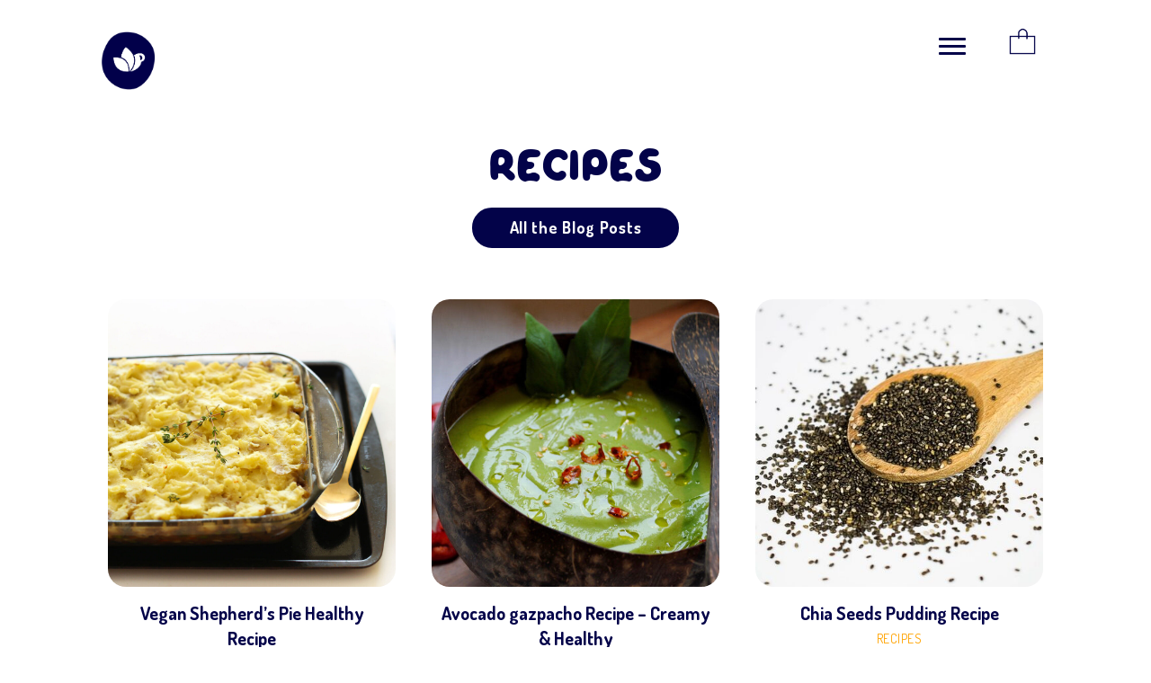

--- FILE ---
content_type: text/html; charset=UTF-8
request_url: https://www.cupsofgreen.com/category/recipes/
body_size: 15025
content:
<!DOCTYPE html>
<html lang="en">
<head>
<meta charset="UTF-8" />
<meta name='viewport' content='width=device-width, initial-scale=1.0' />
<meta http-equiv='X-UA-Compatible' content='IE=edge' />
<link rel="profile" href="https://gmpg.org/xfn/11" />
<meta name='robots' content='index, follow, max-image-preview:large, max-snippet:-1, max-video-preview:-1' />

	<!-- This site is optimized with the Yoast SEO plugin v22.1 - https://yoast.com/wordpress/plugins/seo/ -->
	<title>Archives des Recipes - Cups of Green</title><link rel="preload" as="style" href="https://fonts.googleapis.com/css?family=Dosis%3A700%2C500%2C300%2C400&#038;display=swap" /><link rel="stylesheet" href="https://fonts.googleapis.com/css?family=Dosis%3A700%2C500%2C300%2C400&#038;display=swap" media="print" onload="this.media='all'" /><noscript><link rel="stylesheet" href="https://fonts.googleapis.com/css?family=Dosis%3A700%2C500%2C300%2C400&#038;display=swap" /></noscript>
	<link rel="canonical" href="https://www.cupsofgreen.com/category/recipes/" />
	<meta property="og:locale" content="en_US" />
	<meta property="og:type" content="article" />
	<meta property="og:title" content="Archives des Recipes - Cups of Green" />
	<meta property="og:url" content="https://www.cupsofgreen.com/category/recipes/" />
	<meta property="og:site_name" content="Cups of Green" />
	<meta name="twitter:card" content="summary_large_image" />
	<script type="application/ld+json" class="yoast-schema-graph">{"@context":"https://schema.org","@graph":[{"@type":"CollectionPage","@id":"https://www.cupsofgreen.com/category/recipes/","url":"https://www.cupsofgreen.com/category/recipes/","name":"Archives des Recipes - Cups of Green","isPartOf":{"@id":"https://www.cupsofgreen.com/#website"},"primaryImageOfPage":{"@id":"https://www.cupsofgreen.com/category/recipes/#primaryimage"},"image":{"@id":"https://www.cupsofgreen.com/category/recipes/#primaryimage"},"thumbnailUrl":"https://www.cupsofgreen.com/cms/wp-content/uploads/2022/11/Vegan-lentil-shepherds-pie-recipe-plant-based.jpg","breadcrumb":{"@id":"https://www.cupsofgreen.com/category/recipes/#breadcrumb"},"inLanguage":"en"},{"@type":"ImageObject","inLanguage":"en","@id":"https://www.cupsofgreen.com/category/recipes/#primaryimage","url":"https://www.cupsofgreen.com/cms/wp-content/uploads/2022/11/Vegan-lentil-shepherds-pie-recipe-plant-based.jpg","contentUrl":"https://www.cupsofgreen.com/cms/wp-content/uploads/2022/11/Vegan-lentil-shepherds-pie-recipe-plant-based.jpg","width":1000,"height":1000,"caption":"Vegan Shepherd's Pie Healthy Recipe"},{"@type":"BreadcrumbList","@id":"https://www.cupsofgreen.com/category/recipes/#breadcrumb","itemListElement":[{"@type":"ListItem","position":1,"name":"Accueil","item":"https://www.cupsofgreen.com/"},{"@type":"ListItem","position":2,"name":"Recipes"}]},{"@type":"WebSite","@id":"https://www.cupsofgreen.com/#website","url":"https://www.cupsofgreen.com/","name":"Cups of Green","description":"Daily Boost of Vegetables &amp; Fruits in a bag","potentialAction":[{"@type":"SearchAction","target":{"@type":"EntryPoint","urlTemplate":"https://www.cupsofgreen.com/?s={search_term_string}"},"query-input":"required name=search_term_string"}],"inLanguage":"en"}]}</script>
	<!-- / Yoast SEO plugin. -->


<link rel='dns-prefetch' href='//fonts.googleapis.com' />
<link href='https://fonts.gstatic.com' crossorigin rel='preconnect' />
<link rel="alternate" type="application/rss+xml" title="Cups of Green &raquo; Feed" href="https://www.cupsofgreen.com/feed/" />
<link rel="alternate" type="application/rss+xml" title="Cups of Green &raquo; Comments Feed" href="https://www.cupsofgreen.com/comments/feed/" />
<link rel="alternate" type="application/rss+xml" title="Cups of Green &raquo; Recipes Category Feed" href="https://www.cupsofgreen.com/category/recipes/feed/" />
		<!-- This site uses the Google Analytics by MonsterInsights plugin v8.24.0 - Using Analytics tracking - https://www.monsterinsights.com/ -->
							<script src="//www.googletagmanager.com/gtag/js?id=G-F73NXXZCHE"  data-cfasync="false" data-wpfc-render="false" async></script>
			<script data-cfasync="false" data-wpfc-render="false">
				var mi_version = '8.24.0';
				var mi_track_user = true;
				var mi_no_track_reason = '';
								var MonsterInsightsDefaultLocations = {"page_location":"https:\/\/www.cupsofgreen.com\/category\/recipes\/"};
				if ( typeof MonsterInsightsPrivacyGuardFilter === 'function' ) {
					var MonsterInsightsLocations = (typeof MonsterInsightsExcludeQuery === 'object') ? MonsterInsightsPrivacyGuardFilter( MonsterInsightsExcludeQuery ) : MonsterInsightsPrivacyGuardFilter( MonsterInsightsDefaultLocations );
				} else {
					var MonsterInsightsLocations = (typeof MonsterInsightsExcludeQuery === 'object') ? MonsterInsightsExcludeQuery : MonsterInsightsDefaultLocations;
				}

								var disableStrs = [
										'ga-disable-G-F73NXXZCHE',
									];

				/* Function to detect opted out users */
				function __gtagTrackerIsOptedOut() {
					for (var index = 0; index < disableStrs.length; index++) {
						if (document.cookie.indexOf(disableStrs[index] + '=true') > -1) {
							return true;
						}
					}

					return false;
				}

				/* Disable tracking if the opt-out cookie exists. */
				if (__gtagTrackerIsOptedOut()) {
					for (var index = 0; index < disableStrs.length; index++) {
						window[disableStrs[index]] = true;
					}
				}

				/* Opt-out function */
				function __gtagTrackerOptout() {
					for (var index = 0; index < disableStrs.length; index++) {
						document.cookie = disableStrs[index] + '=true; expires=Thu, 31 Dec 2099 23:59:59 UTC; path=/';
						window[disableStrs[index]] = true;
					}
				}

				if ('undefined' === typeof gaOptout) {
					function gaOptout() {
						__gtagTrackerOptout();
					}
				}
								window.dataLayer = window.dataLayer || [];

				window.MonsterInsightsDualTracker = {
					helpers: {},
					trackers: {},
				};
				if (mi_track_user) {
					function __gtagDataLayer() {
						dataLayer.push(arguments);
					}

					function __gtagTracker(type, name, parameters) {
						if (!parameters) {
							parameters = {};
						}

						if (parameters.send_to) {
							__gtagDataLayer.apply(null, arguments);
							return;
						}

						if (type === 'event') {
														parameters.send_to = monsterinsights_frontend.v4_id;
							var hookName = name;
							if (typeof parameters['event_category'] !== 'undefined') {
								hookName = parameters['event_category'] + ':' + name;
							}

							if (typeof MonsterInsightsDualTracker.trackers[hookName] !== 'undefined') {
								MonsterInsightsDualTracker.trackers[hookName](parameters);
							} else {
								__gtagDataLayer('event', name, parameters);
							}
							
						} else {
							__gtagDataLayer.apply(null, arguments);
						}
					}

					__gtagTracker('js', new Date());
					__gtagTracker('set', {
						'developer_id.dZGIzZG': true,
											});
					if ( MonsterInsightsLocations.page_location ) {
						__gtagTracker('set', MonsterInsightsLocations);
					}
										__gtagTracker('config', 'G-F73NXXZCHE', {"forceSSL":"true","link_attribution":"true"} );
															window.gtag = __gtagTracker;										(function () {
						/* https://developers.google.com/analytics/devguides/collection/analyticsjs/ */
						/* ga and __gaTracker compatibility shim. */
						var noopfn = function () {
							return null;
						};
						var newtracker = function () {
							return new Tracker();
						};
						var Tracker = function () {
							return null;
						};
						var p = Tracker.prototype;
						p.get = noopfn;
						p.set = noopfn;
						p.send = function () {
							var args = Array.prototype.slice.call(arguments);
							args.unshift('send');
							__gaTracker.apply(null, args);
						};
						var __gaTracker = function () {
							var len = arguments.length;
							if (len === 0) {
								return;
							}
							var f = arguments[len - 1];
							if (typeof f !== 'object' || f === null || typeof f.hitCallback !== 'function') {
								if ('send' === arguments[0]) {
									var hitConverted, hitObject = false, action;
									if ('event' === arguments[1]) {
										if ('undefined' !== typeof arguments[3]) {
											hitObject = {
												'eventAction': arguments[3],
												'eventCategory': arguments[2],
												'eventLabel': arguments[4],
												'value': arguments[5] ? arguments[5] : 1,
											}
										}
									}
									if ('pageview' === arguments[1]) {
										if ('undefined' !== typeof arguments[2]) {
											hitObject = {
												'eventAction': 'page_view',
												'page_path': arguments[2],
											}
										}
									}
									if (typeof arguments[2] === 'object') {
										hitObject = arguments[2];
									}
									if (typeof arguments[5] === 'object') {
										Object.assign(hitObject, arguments[5]);
									}
									if ('undefined' !== typeof arguments[1].hitType) {
										hitObject = arguments[1];
										if ('pageview' === hitObject.hitType) {
											hitObject.eventAction = 'page_view';
										}
									}
									if (hitObject) {
										action = 'timing' === arguments[1].hitType ? 'timing_complete' : hitObject.eventAction;
										hitConverted = mapArgs(hitObject);
										__gtagTracker('event', action, hitConverted);
									}
								}
								return;
							}

							function mapArgs(args) {
								var arg, hit = {};
								var gaMap = {
									'eventCategory': 'event_category',
									'eventAction': 'event_action',
									'eventLabel': 'event_label',
									'eventValue': 'event_value',
									'nonInteraction': 'non_interaction',
									'timingCategory': 'event_category',
									'timingVar': 'name',
									'timingValue': 'value',
									'timingLabel': 'event_label',
									'page': 'page_path',
									'location': 'page_location',
									'title': 'page_title',
									'referrer' : 'page_referrer',
								};
								for (arg in args) {
																		if (!(!args.hasOwnProperty(arg) || !gaMap.hasOwnProperty(arg))) {
										hit[gaMap[arg]] = args[arg];
									} else {
										hit[arg] = args[arg];
									}
								}
								return hit;
							}

							try {
								f.hitCallback();
							} catch (ex) {
							}
						};
						__gaTracker.create = newtracker;
						__gaTracker.getByName = newtracker;
						__gaTracker.getAll = function () {
							return [];
						};
						__gaTracker.remove = noopfn;
						__gaTracker.loaded = true;
						window['__gaTracker'] = __gaTracker;
					})();
									} else {
										console.log("");
					(function () {
						function __gtagTracker() {
							return null;
						}

						window['__gtagTracker'] = __gtagTracker;
						window['gtag'] = __gtagTracker;
					})();
									}
			</script>
				<!-- / Google Analytics by MonsterInsights -->
		<style id='wp-emoji-styles-inline-css'>

	img.wp-smiley, img.emoji {
		display: inline !important;
		border: none !important;
		box-shadow: none !important;
		height: 1em !important;
		width: 1em !important;
		margin: 0 0.07em !important;
		vertical-align: -0.1em !important;
		background: none !important;
		padding: 0 !important;
	}
</style>
<link rel='stylesheet' id='wp-block-library-css' href='https://www.cupsofgreen.com/cms/wp-includes/css/dist/block-library/style.min.css?ver=6.4.7' media='all' />
<style id='wp-block-library-theme-inline-css'>
.wp-block-audio figcaption{color:#555;font-size:13px;text-align:center}.is-dark-theme .wp-block-audio figcaption{color:hsla(0,0%,100%,.65)}.wp-block-audio{margin:0 0 1em}.wp-block-code{border:1px solid #ccc;border-radius:4px;font-family:Menlo,Consolas,monaco,monospace;padding:.8em 1em}.wp-block-embed figcaption{color:#555;font-size:13px;text-align:center}.is-dark-theme .wp-block-embed figcaption{color:hsla(0,0%,100%,.65)}.wp-block-embed{margin:0 0 1em}.blocks-gallery-caption{color:#555;font-size:13px;text-align:center}.is-dark-theme .blocks-gallery-caption{color:hsla(0,0%,100%,.65)}.wp-block-image figcaption{color:#555;font-size:13px;text-align:center}.is-dark-theme .wp-block-image figcaption{color:hsla(0,0%,100%,.65)}.wp-block-image{margin:0 0 1em}.wp-block-pullquote{border-bottom:4px solid;border-top:4px solid;color:currentColor;margin-bottom:1.75em}.wp-block-pullquote cite,.wp-block-pullquote footer,.wp-block-pullquote__citation{color:currentColor;font-size:.8125em;font-style:normal;text-transform:uppercase}.wp-block-quote{border-left:.25em solid;margin:0 0 1.75em;padding-left:1em}.wp-block-quote cite,.wp-block-quote footer{color:currentColor;font-size:.8125em;font-style:normal;position:relative}.wp-block-quote.has-text-align-right{border-left:none;border-right:.25em solid;padding-left:0;padding-right:1em}.wp-block-quote.has-text-align-center{border:none;padding-left:0}.wp-block-quote.is-large,.wp-block-quote.is-style-large,.wp-block-quote.is-style-plain{border:none}.wp-block-search .wp-block-search__label{font-weight:700}.wp-block-search__button{border:1px solid #ccc;padding:.375em .625em}:where(.wp-block-group.has-background){padding:1.25em 2.375em}.wp-block-separator.has-css-opacity{opacity:.4}.wp-block-separator{border:none;border-bottom:2px solid;margin-left:auto;margin-right:auto}.wp-block-separator.has-alpha-channel-opacity{opacity:1}.wp-block-separator:not(.is-style-wide):not(.is-style-dots){width:100px}.wp-block-separator.has-background:not(.is-style-dots){border-bottom:none;height:1px}.wp-block-separator.has-background:not(.is-style-wide):not(.is-style-dots){height:2px}.wp-block-table{margin:0 0 1em}.wp-block-table td,.wp-block-table th{word-break:normal}.wp-block-table figcaption{color:#555;font-size:13px;text-align:center}.is-dark-theme .wp-block-table figcaption{color:hsla(0,0%,100%,.65)}.wp-block-video figcaption{color:#555;font-size:13px;text-align:center}.is-dark-theme .wp-block-video figcaption{color:hsla(0,0%,100%,.65)}.wp-block-video{margin:0 0 1em}.wp-block-template-part.has-background{margin-bottom:0;margin-top:0;padding:1.25em 2.375em}
</style>
<style id='classic-theme-styles-inline-css'>
/*! This file is auto-generated */
.wp-block-button__link{color:#fff;background-color:#32373c;border-radius:9999px;box-shadow:none;text-decoration:none;padding:calc(.667em + 2px) calc(1.333em + 2px);font-size:1.125em}.wp-block-file__button{background:#32373c;color:#fff;text-decoration:none}
</style>
<style id='global-styles-inline-css'>
body{--wp--preset--color--black: #000000;--wp--preset--color--cyan-bluish-gray: #abb8c3;--wp--preset--color--white: #ffffff;--wp--preset--color--pale-pink: #f78da7;--wp--preset--color--vivid-red: #cf2e2e;--wp--preset--color--luminous-vivid-orange: #ff6900;--wp--preset--color--luminous-vivid-amber: #fcb900;--wp--preset--color--light-green-cyan: #7bdcb5;--wp--preset--color--vivid-green-cyan: #00d084;--wp--preset--color--pale-cyan-blue: #8ed1fc;--wp--preset--color--vivid-cyan-blue: #0693e3;--wp--preset--color--vivid-purple: #9b51e0;--wp--preset--color--fl-heading-text: #030349;--wp--preset--color--fl-body-bg: #ffffff;--wp--preset--color--fl-body-text: #030349;--wp--preset--color--fl-accent: #030349;--wp--preset--color--fl-accent-hover: #ffa300;--wp--preset--color--fl-topbar-bg: #ffffff;--wp--preset--color--fl-topbar-text: #757575;--wp--preset--color--fl-topbar-link: #2b7bb9;--wp--preset--color--fl-topbar-hover: #2b7bb9;--wp--preset--color--fl-header-bg: #ffffff;--wp--preset--color--fl-header-text: #757575;--wp--preset--color--fl-header-link: #757575;--wp--preset--color--fl-header-hover: #2b7bb9;--wp--preset--color--fl-nav-bg: #ffffff;--wp--preset--color--fl-nav-link: #757575;--wp--preset--color--fl-nav-hover: #2b7bb9;--wp--preset--color--fl-content-bg: #ffffff;--wp--preset--color--fl-footer-widgets-bg: #ffffff;--wp--preset--color--fl-footer-widgets-text: #757575;--wp--preset--color--fl-footer-widgets-link: #2b7bb9;--wp--preset--color--fl-footer-widgets-hover: #2b7bb9;--wp--preset--color--fl-footer-bg: #030349;--wp--preset--color--fl-footer-text: #ffffff;--wp--preset--color--fl-footer-link: #ffffff;--wp--preset--color--fl-footer-hover: #ffa300;--wp--preset--gradient--vivid-cyan-blue-to-vivid-purple: linear-gradient(135deg,rgba(6,147,227,1) 0%,rgb(155,81,224) 100%);--wp--preset--gradient--light-green-cyan-to-vivid-green-cyan: linear-gradient(135deg,rgb(122,220,180) 0%,rgb(0,208,130) 100%);--wp--preset--gradient--luminous-vivid-amber-to-luminous-vivid-orange: linear-gradient(135deg,rgba(252,185,0,1) 0%,rgba(255,105,0,1) 100%);--wp--preset--gradient--luminous-vivid-orange-to-vivid-red: linear-gradient(135deg,rgba(255,105,0,1) 0%,rgb(207,46,46) 100%);--wp--preset--gradient--very-light-gray-to-cyan-bluish-gray: linear-gradient(135deg,rgb(238,238,238) 0%,rgb(169,184,195) 100%);--wp--preset--gradient--cool-to-warm-spectrum: linear-gradient(135deg,rgb(74,234,220) 0%,rgb(151,120,209) 20%,rgb(207,42,186) 40%,rgb(238,44,130) 60%,rgb(251,105,98) 80%,rgb(254,248,76) 100%);--wp--preset--gradient--blush-light-purple: linear-gradient(135deg,rgb(255,206,236) 0%,rgb(152,150,240) 100%);--wp--preset--gradient--blush-bordeaux: linear-gradient(135deg,rgb(254,205,165) 0%,rgb(254,45,45) 50%,rgb(107,0,62) 100%);--wp--preset--gradient--luminous-dusk: linear-gradient(135deg,rgb(255,203,112) 0%,rgb(199,81,192) 50%,rgb(65,88,208) 100%);--wp--preset--gradient--pale-ocean: linear-gradient(135deg,rgb(255,245,203) 0%,rgb(182,227,212) 50%,rgb(51,167,181) 100%);--wp--preset--gradient--electric-grass: linear-gradient(135deg,rgb(202,248,128) 0%,rgb(113,206,126) 100%);--wp--preset--gradient--midnight: linear-gradient(135deg,rgb(2,3,129) 0%,rgb(40,116,252) 100%);--wp--preset--font-size--small: 13px;--wp--preset--font-size--medium: 20px;--wp--preset--font-size--large: 36px;--wp--preset--font-size--x-large: 42px;--wp--preset--spacing--20: 0.44rem;--wp--preset--spacing--30: 0.67rem;--wp--preset--spacing--40: 1rem;--wp--preset--spacing--50: 1.5rem;--wp--preset--spacing--60: 2.25rem;--wp--preset--spacing--70: 3.38rem;--wp--preset--spacing--80: 5.06rem;--wp--preset--shadow--natural: 6px 6px 9px rgba(0, 0, 0, 0.2);--wp--preset--shadow--deep: 12px 12px 50px rgba(0, 0, 0, 0.4);--wp--preset--shadow--sharp: 6px 6px 0px rgba(0, 0, 0, 0.2);--wp--preset--shadow--outlined: 6px 6px 0px -3px rgba(255, 255, 255, 1), 6px 6px rgba(0, 0, 0, 1);--wp--preset--shadow--crisp: 6px 6px 0px rgba(0, 0, 0, 1);}:where(.is-layout-flex){gap: 0.5em;}:where(.is-layout-grid){gap: 0.5em;}body .is-layout-flow > .alignleft{float: left;margin-inline-start: 0;margin-inline-end: 2em;}body .is-layout-flow > .alignright{float: right;margin-inline-start: 2em;margin-inline-end: 0;}body .is-layout-flow > .aligncenter{margin-left: auto !important;margin-right: auto !important;}body .is-layout-constrained > .alignleft{float: left;margin-inline-start: 0;margin-inline-end: 2em;}body .is-layout-constrained > .alignright{float: right;margin-inline-start: 2em;margin-inline-end: 0;}body .is-layout-constrained > .aligncenter{margin-left: auto !important;margin-right: auto !important;}body .is-layout-constrained > :where(:not(.alignleft):not(.alignright):not(.alignfull)){max-width: var(--wp--style--global--content-size);margin-left: auto !important;margin-right: auto !important;}body .is-layout-constrained > .alignwide{max-width: var(--wp--style--global--wide-size);}body .is-layout-flex{display: flex;}body .is-layout-flex{flex-wrap: wrap;align-items: center;}body .is-layout-flex > *{margin: 0;}body .is-layout-grid{display: grid;}body .is-layout-grid > *{margin: 0;}:where(.wp-block-columns.is-layout-flex){gap: 2em;}:where(.wp-block-columns.is-layout-grid){gap: 2em;}:where(.wp-block-post-template.is-layout-flex){gap: 1.25em;}:where(.wp-block-post-template.is-layout-grid){gap: 1.25em;}.has-black-color{color: var(--wp--preset--color--black) !important;}.has-cyan-bluish-gray-color{color: var(--wp--preset--color--cyan-bluish-gray) !important;}.has-white-color{color: var(--wp--preset--color--white) !important;}.has-pale-pink-color{color: var(--wp--preset--color--pale-pink) !important;}.has-vivid-red-color{color: var(--wp--preset--color--vivid-red) !important;}.has-luminous-vivid-orange-color{color: var(--wp--preset--color--luminous-vivid-orange) !important;}.has-luminous-vivid-amber-color{color: var(--wp--preset--color--luminous-vivid-amber) !important;}.has-light-green-cyan-color{color: var(--wp--preset--color--light-green-cyan) !important;}.has-vivid-green-cyan-color{color: var(--wp--preset--color--vivid-green-cyan) !important;}.has-pale-cyan-blue-color{color: var(--wp--preset--color--pale-cyan-blue) !important;}.has-vivid-cyan-blue-color{color: var(--wp--preset--color--vivid-cyan-blue) !important;}.has-vivid-purple-color{color: var(--wp--preset--color--vivid-purple) !important;}.has-black-background-color{background-color: var(--wp--preset--color--black) !important;}.has-cyan-bluish-gray-background-color{background-color: var(--wp--preset--color--cyan-bluish-gray) !important;}.has-white-background-color{background-color: var(--wp--preset--color--white) !important;}.has-pale-pink-background-color{background-color: var(--wp--preset--color--pale-pink) !important;}.has-vivid-red-background-color{background-color: var(--wp--preset--color--vivid-red) !important;}.has-luminous-vivid-orange-background-color{background-color: var(--wp--preset--color--luminous-vivid-orange) !important;}.has-luminous-vivid-amber-background-color{background-color: var(--wp--preset--color--luminous-vivid-amber) !important;}.has-light-green-cyan-background-color{background-color: var(--wp--preset--color--light-green-cyan) !important;}.has-vivid-green-cyan-background-color{background-color: var(--wp--preset--color--vivid-green-cyan) !important;}.has-pale-cyan-blue-background-color{background-color: var(--wp--preset--color--pale-cyan-blue) !important;}.has-vivid-cyan-blue-background-color{background-color: var(--wp--preset--color--vivid-cyan-blue) !important;}.has-vivid-purple-background-color{background-color: var(--wp--preset--color--vivid-purple) !important;}.has-black-border-color{border-color: var(--wp--preset--color--black) !important;}.has-cyan-bluish-gray-border-color{border-color: var(--wp--preset--color--cyan-bluish-gray) !important;}.has-white-border-color{border-color: var(--wp--preset--color--white) !important;}.has-pale-pink-border-color{border-color: var(--wp--preset--color--pale-pink) !important;}.has-vivid-red-border-color{border-color: var(--wp--preset--color--vivid-red) !important;}.has-luminous-vivid-orange-border-color{border-color: var(--wp--preset--color--luminous-vivid-orange) !important;}.has-luminous-vivid-amber-border-color{border-color: var(--wp--preset--color--luminous-vivid-amber) !important;}.has-light-green-cyan-border-color{border-color: var(--wp--preset--color--light-green-cyan) !important;}.has-vivid-green-cyan-border-color{border-color: var(--wp--preset--color--vivid-green-cyan) !important;}.has-pale-cyan-blue-border-color{border-color: var(--wp--preset--color--pale-cyan-blue) !important;}.has-vivid-cyan-blue-border-color{border-color: var(--wp--preset--color--vivid-cyan-blue) !important;}.has-vivid-purple-border-color{border-color: var(--wp--preset--color--vivid-purple) !important;}.has-vivid-cyan-blue-to-vivid-purple-gradient-background{background: var(--wp--preset--gradient--vivid-cyan-blue-to-vivid-purple) !important;}.has-light-green-cyan-to-vivid-green-cyan-gradient-background{background: var(--wp--preset--gradient--light-green-cyan-to-vivid-green-cyan) !important;}.has-luminous-vivid-amber-to-luminous-vivid-orange-gradient-background{background: var(--wp--preset--gradient--luminous-vivid-amber-to-luminous-vivid-orange) !important;}.has-luminous-vivid-orange-to-vivid-red-gradient-background{background: var(--wp--preset--gradient--luminous-vivid-orange-to-vivid-red) !important;}.has-very-light-gray-to-cyan-bluish-gray-gradient-background{background: var(--wp--preset--gradient--very-light-gray-to-cyan-bluish-gray) !important;}.has-cool-to-warm-spectrum-gradient-background{background: var(--wp--preset--gradient--cool-to-warm-spectrum) !important;}.has-blush-light-purple-gradient-background{background: var(--wp--preset--gradient--blush-light-purple) !important;}.has-blush-bordeaux-gradient-background{background: var(--wp--preset--gradient--blush-bordeaux) !important;}.has-luminous-dusk-gradient-background{background: var(--wp--preset--gradient--luminous-dusk) !important;}.has-pale-ocean-gradient-background{background: var(--wp--preset--gradient--pale-ocean) !important;}.has-electric-grass-gradient-background{background: var(--wp--preset--gradient--electric-grass) !important;}.has-midnight-gradient-background{background: var(--wp--preset--gradient--midnight) !important;}.has-small-font-size{font-size: var(--wp--preset--font-size--small) !important;}.has-medium-font-size{font-size: var(--wp--preset--font-size--medium) !important;}.has-large-font-size{font-size: var(--wp--preset--font-size--large) !important;}.has-x-large-font-size{font-size: var(--wp--preset--font-size--x-large) !important;}
.wp-block-navigation a:where(:not(.wp-element-button)){color: inherit;}
:where(.wp-block-post-template.is-layout-flex){gap: 1.25em;}:where(.wp-block-post-template.is-layout-grid){gap: 1.25em;}
:where(.wp-block-columns.is-layout-flex){gap: 2em;}:where(.wp-block-columns.is-layout-grid){gap: 2em;}
.wp-block-pullquote{font-size: 1.5em;line-height: 1.6;}
</style>
<link rel='stylesheet' id='woocommerce-layout-css' href='https://www.cupsofgreen.com/cms/wp-content/plugins/woocommerce/assets/css/woocommerce-layout.css?ver=8.6.1' media='all' />
<link rel='stylesheet' id='woocommerce-smallscreen-css' href='https://www.cupsofgreen.com/cms/wp-content/plugins/woocommerce/assets/css/woocommerce-smallscreen.css?ver=8.6.1' media='only screen and (max-width: 767px)' />
<link rel='stylesheet' id='woocommerce-general-css' href='https://www.cupsofgreen.com/cms/wp-content/plugins/woocommerce/assets/css/woocommerce.css?ver=8.6.1' media='all' />
<style id='woocommerce-inline-inline-css'>
.woocommerce form .form-row .required { visibility: visible; }
</style>
<link rel='stylesheet' id='fl-builder-layout-bundle-a662c4e102e128713dc858db3e823b1c-css' href='https://www.cupsofgreen.com/cms/wp-content/uploads/bb-plugin/cache/a662c4e102e128713dc858db3e823b1c-layout-bundle.css?ver=2.7.4.4-1.4.9.2' media='all' />
<link rel='stylesheet' id='jquery-magnificpopup-css' href='https://www.cupsofgreen.com/cms/wp-content/plugins/bb-plugin/css/jquery.magnificpopup.min.css?ver=2.7.4.4' media='all' />
<link rel='stylesheet' id='bootstrap-css' href='https://www.cupsofgreen.com/cms/wp-content/themes/bb-theme/css/bootstrap.min.css?ver=1.7.15.2' media='all' />
<link rel='stylesheet' id='fl-automator-skin-css' href='https://www.cupsofgreen.com/cms/wp-content/uploads/bb-theme/skin-65e5fbf7ead7f.css?ver=1.7.15.2' media='all' />
<link rel='stylesheet' id='pp-animate-css' href='https://www.cupsofgreen.com/cms/wp-content/plugins/bbpowerpack/assets/css/animate.min.css?ver=3.5.1' media='all' />

<!--n2css--><script src="https://www.cupsofgreen.com/cms/wp-content/plugins/google-analytics-for-wordpress/assets/js/frontend-gtag.min.js?ver=8.24.0" id="monsterinsights-frontend-script-js" defer></script>
<script data-cfasync="false" data-wpfc-render="false" id='monsterinsights-frontend-script-js-extra'>var monsterinsights_frontend = {"js_events_tracking":"true","download_extensions":"doc,pdf,ppt,zip,xls,docx,pptx,xlsx","inbound_paths":"[{\"path\":\"\\\/go\\\/\",\"label\":\"affiliate\"},{\"path\":\"\\\/recommend\\\/\",\"label\":\"affiliate\"}]","home_url":"https:\/\/www.cupsofgreen.com","hash_tracking":"false","v4_id":"G-F73NXXZCHE"};</script>
<script src="https://www.cupsofgreen.com/cms/wp-includes/js/jquery/jquery.min.js?ver=3.7.1" id="jquery-core-js"></script>
<script src="https://www.cupsofgreen.com/cms/wp-includes/js/jquery/jquery-migrate.min.js?ver=3.4.1" id="jquery-migrate-js" defer></script>
<script src="https://www.cupsofgreen.com/cms/wp-content/plugins/woocommerce/assets/js/jquery-blockui/jquery.blockUI.min.js?ver=2.7.0-wc.8.6.1" id="jquery-blockui-js" defer data-wp-strategy="defer"></script>
<script id="wc-add-to-cart-js-extra">
var wc_add_to_cart_params = {"ajax_url":"\/cms\/wp-admin\/admin-ajax.php","wc_ajax_url":"\/?wc-ajax=%%endpoint%%","i18n_view_cart":"View cart","cart_url":"https:\/\/www.cupsofgreen.com\/?page_id=948","is_cart":"","cart_redirect_after_add":"yes"};
</script>
<script src="https://www.cupsofgreen.com/cms/wp-content/plugins/woocommerce/assets/js/frontend/add-to-cart.min.js?ver=8.6.1" id="wc-add-to-cart-js" defer data-wp-strategy="defer"></script>
<script src="https://www.cupsofgreen.com/cms/wp-content/plugins/woocommerce/assets/js/js-cookie/js.cookie.min.js?ver=2.1.4-wc.8.6.1" id="js-cookie-js" defer data-wp-strategy="defer"></script>
<script id="woocommerce-js-extra">
var woocommerce_params = {"ajax_url":"\/cms\/wp-admin\/admin-ajax.php","wc_ajax_url":"\/?wc-ajax=%%endpoint%%"};
</script>
<script src="https://www.cupsofgreen.com/cms/wp-content/plugins/woocommerce/assets/js/frontend/woocommerce.min.js?ver=8.6.1" id="woocommerce-js" defer data-wp-strategy="defer"></script>
<script src="https://www.cupsofgreen.com/cms/wp-content/plugins/bbpowerpack/assets/js/jquery.cookie.min.js?ver=1.4.1" id="jquery-cookie-js" defer data-wp-strategy="defer"></script>
<link rel="https://api.w.org/" href="https://www.cupsofgreen.com/wp-json/" /><link rel="alternate" type="application/json" href="https://www.cupsofgreen.com/wp-json/wp/v2/categories/1" /><link rel="EditURI" type="application/rsd+xml" title="RSD" href="https://www.cupsofgreen.com/cms/xmlrpc.php?rsd" />
<meta name="generator" content="WordPress 6.4.7" />
<meta name="generator" content="WooCommerce 8.6.1" />
		<script>
			var bb_powerpack = {
				search_term: '',
				version: '2.35.1',
				getAjaxUrl: function() { return atob( 'aHR0cHM6Ly93d3cuY3Vwc29mZ3JlZW4uY29tL2Ntcy93cC1hZG1pbi9hZG1pbi1hamF4LnBocA==' ); },
				callback: function() {}
			};
		</script>
		<script type="text/javascript" src="//www.cupsofgreen.com/?wordfence_syncAttackData=1769247773.5722" async></script>	<noscript><style>.woocommerce-product-gallery{ opacity: 1 !important; }</style></noscript>
	<link rel="icon" href="https://www.cupsofgreen.com/cms/wp-content/uploads/2022/10/cropped-cups-of-green-plant-based-vegan-powder-blend-green-juice-favicon-32x32.png" sizes="32x32" />
<link rel="icon" href="https://www.cupsofgreen.com/cms/wp-content/uploads/2022/10/cropped-cups-of-green-plant-based-vegan-powder-blend-green-juice-favicon-192x192.png" sizes="192x192" />
<link rel="apple-touch-icon" href="https://www.cupsofgreen.com/cms/wp-content/uploads/2022/10/cropped-cups-of-green-plant-based-vegan-powder-blend-green-juice-favicon-180x180.png" />
<meta name="msapplication-TileImage" content="https://www.cupsofgreen.com/cms/wp-content/uploads/2022/10/cropped-cups-of-green-plant-based-vegan-powder-blend-green-juice-favicon-270x270.png" />
		<style id="wp-custom-css">
			/***GENERAL***/
a:hover {
  text-decoration: none;
}
a:hover img {
  transform: scale(1.07);
  transition: all 0.5s;
}
a img {
  transition: all 0.5s;
}
.fl-photo-content img:hover {
  transform: scale(1.07);
  transition: all 0.5s;
}
.fl-photo-content img {
  transition: all 0.5s;
}
.icon-cart:hover {
  transform: scale(2);
  transition: all 0.5s;
}


/***FONTS***/
@font-face {
  font-family: 'cupsofgreen_-_quirkyregular';
  src: url('/cms/wp-content/themes/bb-theme-child/fonts/cupsofgreen-quirky-webfont.woff2') format('woff2'),
   url('/cms/wp-content/themes/bb-theme-child/fonts/cupsofgreen-quirky-webfont.woff') format('woff');
  font-weight: normal;
  font-style: normal;
}
.fl-post-title, h1, h1, h2, h4, h5, .big-text, .menu-item-text, div#n2-ss-5 .n2-font-7b72e2860000b2ae88b716c8e47d9b3e-hover
 {
  font-family: 'cupsofgreen_-_quirkyregular';
	 text-transform: uppercase;
}
div#n2-ss-2 .n2-style-b82465f58fc0831f4813c2f7fe7e1b25-paragraph, div#n2-ss-2 .n2-ss-button-container a div 
	font-family: 'Dosis';
}



/***HOMEPAGE***/
#quiconce {
  z-index : 10;
  position: relative;
}
.container-parallax {
  position: relative;
  width: 100%;
  height: 100px;
}
.container-parallax #track-1 {
  padding: 20px;
  width: 100%;
  position: absolute;
  height: 20px;
  left: 30%;
}
.container-parallax #track-2 {
  padding: 20px;
  width: 100%;
  position: absolute;
  height: 20px;
  right: 65%;
}
.container-parallax .track-item-1 {
  position: absolute;
  right: 0;
  margin-top: 60px;
}
.container-parallax .track-item-2 {
  position: absolute;
  left: 0;
}
.container-parallax .big-text {
  font-size: 2.4vw;
  white-space: nowrap;
}


/***BLOG***/
.fl-photo-content img {
    border-radius: 20px;
}
.pp-content-post.pp-grid-style-5 .pp-content-post-data {
    margin-left: 0;
    width: 100%;
}

/***POPUP FORM***/
.wpcf7-form-control button, input[type=button], input[type=submit] {
    font-size: 18px;
    padding: 8px 40px !important;
    font-weight: 600;
    border-radius: 30px;
	  border: none;
}
.wpcf7-form-control button, input[type=button], input[type=submit]:hover {
	  border: none;
		color: #fff;
}
.wpcf7 {
	text-align: center;
}
.wpcf7-spinner {
    display: grid;
}
.fl-node-zpak9xy62wco .pp-contact-form textarea, .fl-node-zpak9xy62wco .pp-contact-form input[type=text], .fl-node-zpak9xy62wco .pp-contact-form input[type=tel], .fl-node-zpak9xy62wco .pp-contact-form input[type=email] {
    font-size: 18px;
    border-top: none;
    border-left: none;
    border-right: none;
}
.fl-node-zpak9xy62wco .pp-contact-form textarea, .fl-node-zpak9xy62wco .pp-contact-form input[type=text], .fl-node-zpak9xy62wco .pp-contact-form input[type=tel], .fl-node-zpak9xy62wco .pp-contact-form input[type=email] {
    padding-left: 0;
}


/***FOOTER***/
.fl-node-op5ibh39dg78 .pp-subscribe-form input[type=text], .fl-node-op5ibh39dg78 .pp-subscribe-form input[type=email], .fl-node-op5ibh39dg78 .pp-subscribe-form textarea, .fl-node-op5ibh39dg78 .pp-subscribe-form input[type=tel] {
    border-top: none;
    border-left: none;
    border-right: none;
}
.fl-node-op5ibh39dg78 .pp-subscribe-form input[type=text], .fl-node-op5ibh39dg78 .pp-subscribe-form input[type=email], .fl-node-op5ibh39dg78 .pp-subscribe-form textarea, .fl-node-op5ibh39dg78 .pp-subscribe-form input[type=tel] {
    padding-left: 0px;
}
.fl-node-wbrtmgdo5ya9 .pp-subscribe-form input[type=text], .fl-node-wbrtmgdo5ya9 .pp-subscribe-form input[type=email], .fl-node-wbrtmgdo5ya9 .pp-subscribe-form textarea, .fl-node-wbrtmgdo5ya9 .pp-subscribe-form input[type=tel] {
    border-top: none;
    border-left: none;
    border-right: none;
}
.fl-node-wbrtmgdo5ya9 .pp-subscribe-form input[type=text], .fl-node-wbrtmgdo5ya9 .pp-subscribe-form input[type=email], .fl-node-wbrtmgdo5ya9 .pp-subscribe-form textarea, .fl-node-wbrtmgdo5ya9 .pp-subscribe-form input[type=tel] {
    padding-left: 0px;
}


/***POPUP***/
#mc_embed_signup {
    background: transparent !important;
    width: 100% !important;
}
#mc_embed_signup .button {
    background-color: #030349 !important;
    border-radius: 30px !important;
    height: auto !important;
}

/***ESHOP***/
.fl-post-grid-title {
	text-transform : uppercase;
}
.woocommerce div.product div.images img, .woocommerce-page div.product div.images img {
    border: 5px solid #ffffff;
}
.woocommerce div.product p.stock {
	display: none;
}
.woocommerce div.product form.cart .button {
	font-weight: 800;
	text-transform: uppercase;
  border-radius: 30px;
  padding: 10px 80px;
} 
.woocommerce div.product p.price, .woocommerce-page div.product p.price {
	font-weight: 900 !important;
}
.woocommerce .quantity input.qty, .woocommerce-page .quantity input.qty {
    border-color: #f39700;
	  border-radius: 5px;
		height: 40px;
}
.woocommerce-cart table.cart img{
    width: 150px;
}
.woocommerce table.cart .product-thumbnail img, .woocommerce-page table.cart .product-thumbnail img {
    max-width: 150px;
}
#questions-faq {
	background-color: white !important;
}

@media  only screen and (min-width:321px) and (max-width:912px){
	.woocommerce div.product p.price {
		font-size: 1em;
	}
	.woocommerce div.product form.cart .button {
		padding: 10px 20px;
	}
}
		</style>
		<noscript><style id="rocket-lazyload-nojs-css">.rll-youtube-player, [data-lazy-src]{display:none !important;}</style></noscript><script id="fl-theme-custom-js">      window.addEventListener('scroll', scroller)

      function scroller() {
        var winScroll =
          document.body.scrollTop || document.documentElement.scrollTop;
        var height =
          document.documentElement.scrollHeight -
          document.documentElement.clientHeight;
        var speed = 2.8;
        var scrolled = (winScroll / height) * 100 * speed;

        document.getElementById("track-1").style.width = scrolled + "%";
        document.getElementById("track-2").style.width = scrolled + "%";
      }

      scroller();
      </script>
<link rel="stylesheet" href="https://www.cupsofgreen.com/cms/wp-content/themes/bb-theme-child/style.css" /></head>
<body class="archive category category-recipes category-1 theme-bb-theme woocommerce-no-js fl-theme-builder-footer fl-theme-builder-footer-footer fl-theme-builder-header fl-theme-builder-header-header-copy fl-theme-builder-archive fl-theme-builder-archive-category-page fl-framework-bootstrap fl-preset-default fl-full-width fl-search-active" itemscope="itemscope" itemtype="https://schema.org/WebPage">
<a aria-label="Skip to content" class="fl-screen-reader-text" href="#fl-main-content">Skip to content</a><div class="fl-page">
	<header class="fl-builder-content fl-builder-content-224 fl-builder-global-templates-locked" data-post-id="224" data-type="header" data-sticky="1" data-sticky-on="" data-sticky-breakpoint="medium" data-shrink="1" data-overlay="0" data-overlay-bg="transparent" data-shrink-image-height="50px" role="banner" itemscope="itemscope" itemtype="http://schema.org/WPHeader"><div class="fl-row fl-row-full-width fl-row-bg-color fl-node-w71y3of5i6bs fl-row-default-height fl-row-align-center" data-node="w71y3of5i6bs">
	<div class="fl-row-content-wrap">
						<div class="fl-row-content fl-row-fixed-width fl-node-content">
		
<div class="fl-col-group fl-node-t7kae28bjhu1 fl-col-group-custom-width" data-node="t7kae28bjhu1">
			<div class="fl-col fl-node-f3gocjv4za6x fl-col-small fl-col-small-custom-width" data-node="f3gocjv4za6x">
	<div class="fl-col-content fl-node-content"><div class="fl-module fl-module-photo fl-node-b9spjfl0i6tz" data-node="b9spjfl0i6tz">
	<div class="fl-module-content fl-node-content">
		<div class="fl-photo fl-photo-align-left" itemscope itemtype="https://schema.org/ImageObject">
	<div class="fl-photo-content fl-photo-img-png">
				<a href="https://www.cupsofgreen.com/" target="_self" itemprop="url">
				<img decoding="async" class="fl-photo-img wp-image-119 size-full" src="https://www.cupsofgreen.com/cms/wp-content/uploads/2022/10/cups-of-green-plant-based-vegan-powder-blend-green-juice.png" alt="Cups of Green - Green Juice Powders" itemprop="image" height="700" width="700" title="Cups of Green - Green Juice Powders"  data-no-lazy="1" srcset="https://www.cupsofgreen.com/cms/wp-content/uploads/2022/10/cups-of-green-plant-based-vegan-powder-blend-green-juice.png 700w, https://www.cupsofgreen.com/cms/wp-content/uploads/2022/10/cups-of-green-plant-based-vegan-powder-blend-green-juice-300x300.png 300w, https://www.cupsofgreen.com/cms/wp-content/uploads/2022/10/cups-of-green-plant-based-vegan-powder-blend-green-juice-100x100.png 100w, https://www.cupsofgreen.com/cms/wp-content/uploads/2022/10/cups-of-green-plant-based-vegan-powder-blend-green-juice-600x600.png 600w, https://www.cupsofgreen.com/cms/wp-content/uploads/2022/10/cups-of-green-plant-based-vegan-powder-blend-green-juice-150x150.png 150w" sizes="(max-width: 700px) 100vw, 700px" />
				</a>
					</div>
	</div>
	</div>
</div>
</div>
</div>
			<div class="fl-col fl-node-pf39ai217zcd fl-col-small-custom-width" data-node="pf39ai217zcd">
	<div class="fl-col-content fl-node-content"><div class="fl-module fl-module-pp-advanced-menu fl-node-tozwu61vyfka big-text" data-node="tozwu61vyfka">
	<div class="fl-module-content fl-node-content">
					<div class="pp-advanced-menu-mobile">
			<button class="pp-advanced-menu-mobile-toggle hamburger" tabindex="0" aria-label="Menu">
				<div class="pp-hamburger"><div class="pp-hamburger-box"><div class="pp-hamburger-inner"></div></div></div>			</button>
			</div>
			<div class="pp-advanced-menu pp-advanced-menu-accordion-collapse full-screen pp-menu-position-below">
	<div class="pp-clear"></div>
	<nav class="pp-menu-nav pp-menu-overlay pp-overlay-fade" aria-label="menu principal" itemscope="itemscope" itemtype="https://schema.org/SiteNavigationElement">
		<div class="pp-menu-close-btn"></div>

		
		<ul id="menu-menu-principal" class="menu pp-advanced-menu-horizontal pp-toggle-arrows"><li id="menu-item-1161" class="menu-item menu-item-type-post_type menu-item-object-page"><a href="https://www.cupsofgreen.com/?page_id=947"><span class="menu-item-text">Our products</span></a></li><li id="menu-item-20" class="menu-item menu-item-type-custom menu-item-object-custom menu-item-home"><a href="https://www.cupsofgreen.com/#how-it-works"><span class="menu-item-text">How does it work</span></a></li><li id="menu-item-18" class="menu-item menu-item-type-custom menu-item-object-custom menu-item-home"><a href="https://www.cupsofgreen.com/#about"><span class="menu-item-text">About</span></a></li><li id="menu-item-17" class="menu-item menu-item-type-post_type menu-item-object-page"><a href="https://www.cupsofgreen.com/healthy-recipes-tips-blog/"><span class="menu-item-text">Blog</span></a></li><li id="menu-item-640" class="menu-item menu-item-type-post_type menu-item-object-page"><a href="https://www.cupsofgreen.com/contact/"><span class="menu-item-text">Contact</span></a></li></ul>
			</nav>
</div>
	</div>
</div>
</div>
</div>
			<div class="fl-col fl-node-nfs6h1cbweli fl-col-small fl-col-small-custom-width" data-node="nfs6h1cbweli">
	<div class="fl-col-content fl-node-content"><div id="icon-cart" class="fl-module fl-module-pp-image fl-node-j0nci5mhdq4b" data-node="j0nci5mhdq4b">
	<div class="fl-module-content fl-node-content">
		<div class="pp-photo-container">
	<div class="pp-photo pp-photo-align-left pp-photo-align-responsive-left" itemscope itemtype="http://schema.org/ImageObject">
		<div class="pp-photo-content">
			<div class="pp-photo-content-inner">
								<a href="https://www.cupsofgreen.com/cart/" target="_self" itemprop="url">
									<img decoding="async" class="pp-photo-img wp-image-1164 size-full" src="data:image/svg+xml,%3Csvg%20xmlns='http://www.w3.org/2000/svg'%20viewBox='0%200%20207%20208'%3E%3C/svg%3E" alt="cups-of-green-cart-eshop" itemprop="image" height="208" width="207" data-lazy-srcset="https://www.cupsofgreen.com/cms/wp-content/uploads/2023/09/cups-of-green-cart-eshop.png 207w, https://www.cupsofgreen.com/cms/wp-content/uploads/2023/09/cups-of-green-cart-eshop-150x150.png 150w, https://www.cupsofgreen.com/cms/wp-content/uploads/2023/09/cups-of-green-cart-eshop-100x100.png 100w" data-lazy-sizes="(max-width: 207px) 100vw, 207px" title="cups-of-green-cart-eshop"  data-lazy-src="https://www.cupsofgreen.com/cms/wp-content/uploads/2023/09/cups-of-green-cart-eshop.png" /><noscript><img decoding="async" class="pp-photo-img wp-image-1164 size-full" src="https://www.cupsofgreen.com/cms/wp-content/uploads/2023/09/cups-of-green-cart-eshop.png" alt="cups-of-green-cart-eshop" itemprop="image" height="208" width="207" srcset="https://www.cupsofgreen.com/cms/wp-content/uploads/2023/09/cups-of-green-cart-eshop.png 207w, https://www.cupsofgreen.com/cms/wp-content/uploads/2023/09/cups-of-green-cart-eshop-150x150.png 150w, https://www.cupsofgreen.com/cms/wp-content/uploads/2023/09/cups-of-green-cart-eshop-100x100.png 100w" sizes="(max-width: 207px) 100vw, 207px" title="cups-of-green-cart-eshop"  /></noscript>
					<div class="pp-overlay-bg"></div>
													</a>
							</div>
					</div>
	</div>
</div>
	</div>
</div>
</div>
</div>
	</div>
		</div>
	</div>
</div>
</header>	<div id="fl-main-content" class="fl-page-content" itemprop="mainContentOfPage" role="main">

		<div class="fl-builder-content fl-builder-content-540 fl-builder-global-templates-locked" data-post-id="540"><div class="fl-row fl-row-fixed-width fl-row-bg-none fl-node-a0clrkfi14n5 fl-row-default-height fl-row-align-center" data-node="a0clrkfi14n5">
	<div class="fl-row-content-wrap">
						<div class="fl-row-content fl-row-fixed-width fl-node-content">
		
<div class="fl-col-group fl-node-pnx3l2e75f9m" data-node="pnx3l2e75f9m">
			<div class="fl-col fl-node-t5ogxrl6zyqs" data-node="t5ogxrl6zyqs">
	<div class="fl-col-content fl-node-content"><div class="fl-module fl-module-heading fl-node-0xm3c6b5vn8e" data-node="0xm3c6b5vn8e">
	<div class="fl-module-content fl-node-content">
		<h1 class="fl-heading">
		<span class="fl-heading-text">Recipes</span>
	</h1>
	</div>
</div>
<div class="fl-module fl-module-pp-smart-button fl-node-mj37vditn6g5 fl-animation fl-slide-in-up" data-node="mj37vditn6g5" data-animation-delay="0" data-animation-duration="1">
	<div class="fl-module-content fl-node-content">
		<div class="pp-button-wrap pp-button-width-auto">
	<a href="https://www.cupsofgreen.com/healthy-recipes-tips-blog/" target="_self" class="pp-button" role="button" aria-label="All the Blog Posts">
						<span class="pp-button-text">All the Blog Posts</span>
					</a>
</div>
	</div>
</div>
<div class="fl-module fl-module-pp-content-grid fl-node-fqp10ulnerjy" data-node="fqp10ulnerjy">
	<div class="fl-module-content fl-node-content">
		<div class="pp-posts-wrapper">
		
	<div class="pp-content-posts" style="--items-count: 3;--column-xl: 3;--column-lg: 3;--column-md: 2;--column-sm: 1;">
		<div class="pp-content-post-grid pp-equal-height pp-css-grid" itemscope="itemscope" itemtype="https://schema.org/Collection">
			
				
<div class="pp-content-post pp-content-grid-post pp-grid-style-5 post-476 post type-post status-publish format-standard has-post-thumbnail hentry category-recipes" itemscope itemtype="https://schema.org/BlogPosting" data-id="476">

	<meta itemscope itemprop="mainEntityOfPage" itemtype="https://schema.org/WebPage" itemid="http://476" content="Vegan Shepherd&#8217;s Pie Healthy Recipe" /><meta itemprop="datePublished" content="2018-11-21" /><meta itemprop="dateModified" content="2022-11-21" /><div itemprop="publisher" itemscope itemtype="https://schema.org/Organization"><meta itemprop="name" content="Cups of Green"></div><div itemscope itemprop="author" itemtype="https://schema.org/Person"><meta itemprop="url" content="https://www.cupsofgreen.com/author/cups-of-green/" /><meta itemprop="name" content="Cups of Green" /></div><div itemscope itemprop="image" itemtype="https://schema.org/ImageObject"><meta itemprop="url" content="https://www.cupsofgreen.com/cms/wp-content/uploads/2022/11/Vegan-lentil-shepherds-pie-recipe-plant-based.jpg" /><meta itemprop="width" content="1000" /><meta itemprop="height" content="1000" /></div><div itemprop="interactionStatistic" itemscope itemtype="https://schema.org/InteractionCounter"><meta itemprop="interactionType" content="https://schema.org/CommentAction" /><meta itemprop="userInteractionCount" content="0" /></div>
	
		
		
		
					<div class="pp-content-grid-image pp-post-image">
    					<div class="pp-post-featured-img">
				<div class="fl-photo fl-photo-crop-square fl-photo-align-center" itemscope itemtype="https://schema.org/ImageObject">
	<div class="fl-photo-content fl-photo-img-jpg">
				<a href="https://www.cupsofgreen.com/recipes/vegan-shepherds-pie-healthy-recipe-hearty-holiday-meal/" target="_self" itemprop="url">
				<img decoding="async" class="fl-photo-img wp-image-477 size-full pp-post-img no-lazyload" src="https://www.cupsofgreen.com/cms/wp-content/uploads/bb-plugin/cache/Vegan-lentil-shepherds-pie-recipe-plant-based-square-a7e7e1c4d10db8db2efd1d43d5740bb1-.jpg" alt="Vegan Shepherd's Pie Healthy Recipe" itemprop="image" data-no-lazy="1" height="1000" width="1000" title="Vegan Shepherd's Pie Healthy Recipe"  />
				</a>
					</div>
	</div>
			</div>
		    
			
		
			</div>
		
		<div class="pp-content-grid-inner pp-content-body clearfix">
			
			
			<div class="pp-content-post-data">
									<p class="pp-content-grid-title pp-post-title" itemprop="headline">
													<a href="https://www.cupsofgreen.com/recipes/vegan-shepherds-pie-healthy-recipe-hearty-holiday-meal/" title="Vegan Shepherd&#8217;s Pie Healthy Recipe">
														Vegan Shepherd&#8217;s Pie Healthy Recipe													</a>
											</p>
									
								<div class="pp-content-post-meta pp-post-meta">
					
					
																							<span class="pp-content-post-category">
																																<a href="https://www.cupsofgreen.com/category/recipes/" class="pp-post-meta-term">Recipes</a>
																													</span>
															</div>
				
				
				
				
									<div class="pp-content-grid-content pp-post-content content-type-excerpt">
    <p>The holidays are coming. We want to keep it plant-based but on the other hand we want to spoil ourselves with a comforting meal.</p>
</div>
				
				
				<div class="pp-content-grid-more-link pp-post-link clearfix">
    <a class="pp-content-grid-more pp-more-link-button" href="https://www.cupsofgreen.com/recipes/vegan-shepherds-pie-healthy-recipe-hearty-holiday-meal/" title="Vegan Shepherd&#8217;s Pie Healthy Recipe">Read More<span class="sr-only"> about Vegan Shepherd&#8217;s Pie Healthy Recipe</span></a>
</div>

				
			</div>
			
					</div>

			</div>

<div class="pp-content-post pp-content-grid-post pp-post-2n pp-grid-style-5 post-445 post type-post status-publish format-standard has-post-thumbnail hentry category-recipes" itemscope itemtype="https://schema.org/BlogPosting" data-id="445">

	<meta itemscope itemprop="mainEntityOfPage" itemtype="https://schema.org/WebPage" itemid="http://445" content="Avocado gazpacho Recipe &#8211; Creamy &#038; Healthy" /><meta itemprop="datePublished" content="2018-10-04" /><meta itemprop="dateModified" content="2022-11-21" /><div itemprop="publisher" itemscope itemtype="https://schema.org/Organization"><meta itemprop="name" content="Cups of Green"></div><div itemscope itemprop="author" itemtype="https://schema.org/Person"><meta itemprop="url" content="https://www.cupsofgreen.com/author/cups-of-green/" /><meta itemprop="name" content="Cups of Green" /></div><div itemscope itemprop="image" itemtype="https://schema.org/ImageObject"><meta itemprop="url" content="https://www.cupsofgreen.com/cms/wp-content/uploads/2022/11/creamy-avocado-gaspacho-recipe-healthy-diet-nutrition-alkaline.jpg" /><meta itemprop="width" content="1000" /><meta itemprop="height" content="562" /></div><div itemprop="interactionStatistic" itemscope itemtype="https://schema.org/InteractionCounter"><meta itemprop="interactionType" content="https://schema.org/CommentAction" /><meta itemprop="userInteractionCount" content="0" /></div>
	
		
		
		
					<div class="pp-content-grid-image pp-post-image">
    					<div class="pp-post-featured-img">
				<div class="fl-photo fl-photo-crop-square fl-photo-align-center" itemscope itemtype="https://schema.org/ImageObject">
	<div class="fl-photo-content fl-photo-img-jpg">
				<a href="https://www.cupsofgreen.com/recipes/creamy-avocado-gazpacho/" target="_self" itemprop="url">
				<img decoding="async" class="fl-photo-img wp-image-446 size-full pp-post-img no-lazyload" src="https://www.cupsofgreen.com/cms/wp-content/uploads/bb-plugin/cache/creamy-avocado-gaspacho-recipe-healthy-diet-nutrition-alkaline-square-cd883acfb67d3dee1ef5c3190d713e4d-.jpg" alt="Vegan Avocado Gazpacho Recipe" itemprop="image" data-no-lazy="1" height="562" width="1000" title="Vegan Avocado Gazpacho Recipe"  />
				</a>
					</div>
	</div>
			</div>
		    
			
		
			</div>
		
		<div class="pp-content-grid-inner pp-content-body clearfix">
			
			
			<div class="pp-content-post-data">
									<p class="pp-content-grid-title pp-post-title" itemprop="headline">
													<a href="https://www.cupsofgreen.com/recipes/creamy-avocado-gazpacho/" title="Avocado gazpacho Recipe &#8211; Creamy &#038; Healthy">
														Avocado gazpacho Recipe &#8211; Creamy &#038; Healthy													</a>
											</p>
									
								<div class="pp-content-post-meta pp-post-meta">
					
					
																							<span class="pp-content-post-category">
																																<a href="https://www.cupsofgreen.com/category/recipes/" class="pp-post-meta-term">Recipes</a>
																													</span>
															</div>
				
				
				
				
									<div class="pp-content-grid-content pp-post-content content-type-excerpt">
    <p>One of my favourite savoury avocado recipes. We always include this recipe in our coaching plan for those who want to do a deep detox.</p>
</div>
				
				
				<div class="pp-content-grid-more-link pp-post-link clearfix">
    <a class="pp-content-grid-more pp-more-link-button" href="https://www.cupsofgreen.com/recipes/creamy-avocado-gazpacho/" title="Avocado gazpacho Recipe &#8211; Creamy &#038; Healthy">Read More<span class="sr-only"> about Avocado gazpacho Recipe &#8211; Creamy &#038; Healthy</span></a>
</div>

				
			</div>
			
					</div>

			</div>

<div class="pp-content-post pp-content-grid-post pp-grid-style-5 post-412 post type-post status-publish format-standard has-post-thumbnail hentry category-recipes" itemscope itemtype="https://schema.org/BlogPosting" data-id="412">

	<meta itemscope itemprop="mainEntityOfPage" itemtype="https://schema.org/WebPage" itemid="http://412" content="Chia Seeds Pudding Recipe" /><meta itemprop="datePublished" content="2017-10-24" /><meta itemprop="dateModified" content="2022-11-21" /><div itemprop="publisher" itemscope itemtype="https://schema.org/Organization"><meta itemprop="name" content="Cups of Green"></div><div itemscope itemprop="author" itemtype="https://schema.org/Person"><meta itemprop="url" content="https://www.cupsofgreen.com/author/cups-of-green/" /><meta itemprop="name" content="Cups of Green" /></div><div itemscope itemprop="image" itemtype="https://schema.org/ImageObject"><meta itemprop="url" content="https://www.cupsofgreen.com/cms/wp-content/uploads/2022/11/chia-seeds-healthy-nutrition-food.jpg" /><meta itemprop="width" content="640" /><meta itemprop="height" content="438" /></div><div itemprop="interactionStatistic" itemscope itemtype="https://schema.org/InteractionCounter"><meta itemprop="interactionType" content="https://schema.org/CommentAction" /><meta itemprop="userInteractionCount" content="0" /></div>
	
		
		
		
					<div class="pp-content-grid-image pp-post-image">
    					<div class="pp-post-featured-img">
				<div class="fl-photo fl-photo-crop-square fl-photo-align-center" itemscope itemtype="https://schema.org/ImageObject">
	<div class="fl-photo-content fl-photo-img-jpg">
				<a href="https://www.cupsofgreen.com/recipes/chia-seeds-pudding-recipe/" target="_self" itemprop="url">
				<img decoding="async" class="fl-photo-img wp-image-414 size-full pp-post-img no-lazyload" src="https://www.cupsofgreen.com/cms/wp-content/uploads/bb-plugin/cache/chia-seeds-healthy-nutrition-food-square-a07a4baa596fca4f0040eca332f3f9e2-.jpg" alt="Chia seeds Pudding Recipe" itemprop="image" data-no-lazy="1" height="438" width="640" title="Chia seeds Pudding Recipe"  />
				</a>
					</div>
	</div>
			</div>
		    
			
		
			</div>
		
		<div class="pp-content-grid-inner pp-content-body clearfix">
			
			
			<div class="pp-content-post-data">
									<p class="pp-content-grid-title pp-post-title" itemprop="headline">
													<a href="https://www.cupsofgreen.com/recipes/chia-seeds-pudding-recipe/" title="Chia Seeds Pudding Recipe">
														Chia Seeds Pudding Recipe													</a>
											</p>
									
								<div class="pp-content-post-meta pp-post-meta">
					
					
																							<span class="pp-content-post-category">
																																<a href="https://www.cupsofgreen.com/category/recipes/" class="pp-post-meta-term">Recipes</a>
																													</span>
															</div>
				
				
				
				
									<div class="pp-content-grid-content pp-post-content content-type-excerpt">
    <p>Chia seeds are nutrient dense and packed with health benefits. Here&#8217;s an easy recipe to incorporate to your diet.</p>
</div>
				
				
				<div class="pp-content-grid-more-link pp-post-link clearfix">
    <a class="pp-content-grid-more pp-more-link-button" href="https://www.cupsofgreen.com/recipes/chia-seeds-pudding-recipe/" title="Chia Seeds Pudding Recipe">Read More<span class="sr-only"> about Chia Seeds Pudding Recipe</span></a>
</div>

				
			</div>
			
					</div>

			</div>

				
					</div>

		<div class="fl-clear"></div>

		
				
		</div><!-- .pp-content-posts -->
	
	</div>

	</div>
</div>
</div>
</div>
	</div>
		</div>
	</div>
</div>
</div>
	</div><!-- .fl-page-content -->
	<footer class="fl-builder-content fl-builder-content-204 fl-builder-global-templates-locked" data-post-id="204" data-type="footer" itemscope="itemscope" itemtype="http://schema.org/WPFooter"><div class="fl-row fl-row-full-width fl-row-bg-color fl-node-sfilc6e0kyxp fl-row-default-height fl-row-align-center" data-node="sfilc6e0kyxp">
	<div class="fl-row-content-wrap">
						<div class="fl-row-content fl-row-fixed-width fl-node-content">
		
<div class="fl-col-group fl-node-oi3ntq1eaxwf fl-col-group-custom-width" data-node="oi3ntq1eaxwf">
			<div class="fl-col fl-node-akl5s7iug16w fl-col-small fl-col-small-custom-width" data-node="akl5s7iug16w">
	<div class="fl-col-content fl-node-content"><div class="fl-module fl-module-pp-image fl-node-mai932yxd6f4" data-node="mai932yxd6f4">
	<div class="fl-module-content fl-node-content">
		<div class="pp-photo-container">
	<div class="pp-photo pp-photo-align-center pp-photo-align-responsive-center" itemscope itemtype="http://schema.org/ImageObject">
		<div class="pp-photo-content">
			<div class="pp-photo-content-inner">
								<a href="https://www.cupsofgreen.com" target="_self" itemprop="url">
									<img decoding="async" class="pp-photo-img wp-image-120 size-full" src="data:image/svg+xml,%3Csvg%20xmlns='http://www.w3.org/2000/svg'%20viewBox='0%200%20800%20460'%3E%3C/svg%3E" alt="Cups of Green - Green Juice Powders" itemprop="image" height="460" width="800" data-lazy-srcset="https://www.cupsofgreen.com/cms/wp-content/uploads/2022/10/cups-of-green-plant-based-vegan-powder-blend.png 800w, https://www.cupsofgreen.com/cms/wp-content/uploads/2022/10/cups-of-green-plant-based-vegan-powder-blend-600x345.png 600w, https://www.cupsofgreen.com/cms/wp-content/uploads/2022/10/cups-of-green-plant-based-vegan-powder-blend-300x173.png 300w, https://www.cupsofgreen.com/cms/wp-content/uploads/2022/10/cups-of-green-plant-based-vegan-powder-blend-768x442.png 768w" data-lazy-sizes="(max-width: 800px) 100vw, 800px" title="Cups of Green - Green Juice Powders"  data-lazy-src="https://www.cupsofgreen.com/cms/wp-content/uploads/2022/10/cups-of-green-plant-based-vegan-powder-blend.png" /><noscript><img decoding="async" class="pp-photo-img wp-image-120 size-full" src="https://www.cupsofgreen.com/cms/wp-content/uploads/2022/10/cups-of-green-plant-based-vegan-powder-blend.png" alt="Cups of Green - Green Juice Powders" itemprop="image" height="460" width="800" srcset="https://www.cupsofgreen.com/cms/wp-content/uploads/2022/10/cups-of-green-plant-based-vegan-powder-blend.png 800w, https://www.cupsofgreen.com/cms/wp-content/uploads/2022/10/cups-of-green-plant-based-vegan-powder-blend-600x345.png 600w, https://www.cupsofgreen.com/cms/wp-content/uploads/2022/10/cups-of-green-plant-based-vegan-powder-blend-300x173.png 300w, https://www.cupsofgreen.com/cms/wp-content/uploads/2022/10/cups-of-green-plant-based-vegan-powder-blend-768x442.png 768w" sizes="(max-width: 800px) 100vw, 800px" title="Cups of Green - Green Juice Powders"  /></noscript>
					<div class="pp-overlay-bg"></div>
													</a>
							</div>
					</div>
	</div>
</div>
	</div>
</div>
</div>
</div>
			<div class="fl-col fl-node-i1youcm8ps56 fl-col-small fl-col-small-custom-width" data-node="i1youcm8ps56">
	<div class="fl-col-content fl-node-content"><div class="fl-module fl-module-heading fl-node-ps20hvtbkul7" data-node="ps20hvtbkul7">
	<div class="fl-module-content fl-node-content">
		<h3 class="fl-heading">
		<span class="fl-heading-text">Become part of the community</span>
	</h3>
	</div>
</div>
<div class="fl-module fl-module-pp-subscribe-form fl-node-op5ibh39dg78 fl-visible-mobile subscription-form" data-node="op5ibh39dg78">
	<div class="fl-module-content fl-node-content">
		
	<div class="pp-subscribe-form pp-subscribe-form-stacked pp-subscribe-form-name-show pp-form pp-clearfix" >

		
		<div class="pp-subscribe-form-inner pp-clearfix">

			
			
				<div class="pp-form-field pp-name-field">
									<input id="pp-subscribe-form-name-op5ibh39dg78" type="text" name="pp-subscribe-form-name" placeholder="your name" value="" />
					<div class="pp-form-error-message">Please enter your name.</div>
				</div>

			
			
			<div class="pp-form-field pp-email-field">
							<input id="pp-subscribe-form-email-op5ibh39dg78" type="email" name="pp-subscribe-form-email" placeholder="your email address" value="" />
				<div class="pp-form-error-message">Please enter a valid email address.</div>
			</div>

			
							
				
							
			<div class="pp-form-button pp-button-wrap" data-wait-text="Please Wait...">

				<div class="fl-button-wrap fl-button-width-full">
			<a href="#" target="_self" class="fl-button pp-button" role="button">
							<span class="fl-button-text">Subscribe</span>
					</a>
</div>

			</div>

			
			<div class="pp-form-error-message">Something went wrong. Please check your entries and try again.</div>
		</div>
			</div>

	</div>
</div>
<div class="fl-module fl-module-pp-subscribe-form fl-node-wbrtmgdo5ya9 fl-visible-desktop fl-visible-large fl-visible-medium subscription-form" data-node="wbrtmgdo5ya9">
	<div class="fl-module-content fl-node-content">
		
	<div class="pp-subscribe-form pp-subscribe-form-stacked pp-subscribe-form-name-show pp-form pp-clearfix" >

		
		<div class="pp-subscribe-form-inner pp-clearfix">

			
			
				<div class="pp-form-field pp-name-field">
									<input id="pp-subscribe-form-name-wbrtmgdo5ya9" type="text" name="pp-subscribe-form-name" placeholder="your name" value="" />
					<div class="pp-form-error-message">Please enter your name.</div>
				</div>

			
			
			<div class="pp-form-field pp-email-field">
							<input id="pp-subscribe-form-email-wbrtmgdo5ya9" type="email" name="pp-subscribe-form-email" placeholder="your email address" value="" />
				<div class="pp-form-error-message">Please enter a valid email address.</div>
			</div>

			
											<div class="pp-form-field pp-acceptance-field pp-checkbox-input">
					<input type="checkbox" name="pp-subscribe-form-acceptance" id="pp-subscribe-form-acceptance-wbrtmgdo5ya9" value="1" />
					<label for="pp-subscribe-form-acceptance-wbrtmgdo5ya9">I accept the Terms & Conditions</label>
					<div class="pp-form-error-message">Please check the required field.</div>
				</div>
				
				
							
			<div class="pp-form-button pp-button-wrap" data-wait-text="Please Wait...">

				<div class="fl-button-wrap fl-button-width-full">
			<a href="#" target="_self" class="fl-button pp-button" role="button">
							<span class="fl-button-text">Subscribe</span>
					</a>
</div>

			</div>

			
			<div class="pp-form-error-message">Something went wrong. Please check your entries and try again.</div>
		</div>
			</div>

	</div>
</div>
</div>
</div>
			<div class="fl-col fl-node-jmoqr5hxya1t fl-col-small fl-col-small-custom-width" data-node="jmoqr5hxya1t">
	<div class="fl-col-content fl-node-content"><div class="fl-module fl-module-heading fl-node-e0wtdxspc54m" data-node="e0wtdxspc54m">
	<div class="fl-module-content fl-node-content">
		<h3 class="fl-heading">
		<span class="fl-heading-text">About</span>
	</h3>
	</div>
</div>
<div class="fl-module fl-module-rich-text fl-node-pmwe095ji2ac" data-node="pmwe095ji2ac">
	<div class="fl-module-content fl-node-content">
		<div class="fl-rich-text">
	<p><a href="https://www.cupsofgreen.com/#about">Our Story</a><br />
<a href="https://www.cupsofgreen.com/juice-powder-blends-eshop/">Eshop</a><br />
<a href="https://www.cupsofgreen.com/healthy-recipes-tips-blog/">Blog</a><br />
<a href="https://www.instagram.com/cupsofgreen/" target="_blank" rel="noopener">Instagram</a><br />
<a href="https://fr-fr.facebook.com/CupsofGreen/" target="_blank" rel="noopener">Facebook</a></p>
</div>
	</div>
</div>
</div>
</div>
			<div class="fl-col fl-node-xpun5lhdyog4 fl-col-small fl-col-small-custom-width" data-node="xpun5lhdyog4">
	<div class="fl-col-content fl-node-content"><div class="fl-module fl-module-heading fl-node-8n10xz925rky" data-node="8n10xz925rky">
	<div class="fl-module-content fl-node-content">
		<h3 class="fl-heading">
		<span class="fl-heading-text">Support</span>
	</h3>
	</div>
</div>
<div class="fl-module fl-module-rich-text fl-node-j2vhuq0zg6xd" data-node="j2vhuq0zg6xd">
	<div class="fl-module-content fl-node-content">
		<div class="fl-rich-text">
	<p><a href="https://www.cupsofgreen.com/contact/" rel="noopener">Contact Us</a><br />
<a href="https://www.cupsofgreen.com/faq/" target="_blank" rel="noopener">FAQ's</a><br />
<a href="https://www.cupsofgreen.com/terms-conditions/#supply-of-products">Terms &amp; Conditions</a><br />
<a href="https://www.cupsofgreen.com/terms-conditions/#cookies">Cookies</a><br />
<a href="https://www.cupsofgreen.com/terms-conditions/#privacy-policy">Privacy Policy</a></p>
</div>
	</div>
</div>
</div>
</div>
	</div>
		</div>
	</div>
</div>
<div class="fl-row fl-row-full-width fl-row-bg-color fl-node-1jcw0dlbpar6 fl-row-default-height fl-row-align-center" data-node="1jcw0dlbpar6">
	<div class="fl-row-content-wrap">
						<div class="fl-row-content fl-row-fixed-width fl-node-content">
		
<div class="fl-col-group fl-node-1o6pmjutcg4b" data-node="1o6pmjutcg4b">
			<div class="fl-col fl-node-9z8u2o7lrpva" data-node="9z8u2o7lrpva">
	<div class="fl-col-content fl-node-content"><div class="fl-module fl-module-rich-text fl-node-ti3emfrkw62q" data-node="ti3emfrkw62q">
	<div class="fl-module-content fl-node-content">
		<div class="fl-rich-text">
	<p style="text-align: center;">© 2026 Cups of Green. All Rights Reserved. Designed by <a href="https://dontell.com/" target="_blank" rel="noopener">Dontell</a> &amp; <a href="https://www.laselva.studio/" target="_blank" rel="noopener">La Selva</a>.</p>
</div>
	</div>
</div>
</div>
</div>
	</div>
		</div>
	</div>
</div>
</footer>	</div><!-- .fl-page -->
	<script>
		(function () {
			var c = document.body.className;
			c = c.replace(/woocommerce-no-js/, 'woocommerce-js');
			document.body.className = c;
		})();
	</script>
	<script src="https://www.cupsofgreen.com/cms/wp-content/plugins/woocommerce/assets/js/sourcebuster/sourcebuster.min.js?ver=8.6.1" id="sourcebuster-js-js" defer></script>
<script id="wc-order-attribution-js-extra">
var wc_order_attribution = {"params":{"lifetime":1.0e-5,"session":30,"ajaxurl":"https:\/\/www.cupsofgreen.com\/cms\/wp-admin\/admin-ajax.php","prefix":"wc_order_attribution_","allowTracking":true},"fields":{"source_type":"current.typ","referrer":"current_add.rf","utm_campaign":"current.cmp","utm_source":"current.src","utm_medium":"current.mdm","utm_content":"current.cnt","utm_id":"current.id","utm_term":"current.trm","session_entry":"current_add.ep","session_start_time":"current_add.fd","session_pages":"session.pgs","session_count":"udata.vst","user_agent":"udata.uag"}};
</script>
<script src="https://www.cupsofgreen.com/cms/wp-content/plugins/woocommerce/assets/js/frontend/order-attribution.min.js?ver=8.6.1" id="wc-order-attribution-js" defer></script>
<script src="https://www.cupsofgreen.com/cms/wp-content/plugins/bb-plugin/js/jquery.imagesloaded.min.js?ver=2.7.4.4" id="imagesloaded-js" defer></script>
<script src="https://www.cupsofgreen.com/cms/wp-content/plugins/bb-plugin/js/jquery.ba-throttle-debounce.min.js?ver=2.7.4.4" id="jquery-throttle-js" defer></script>
<script src="https://www.cupsofgreen.com/cms/wp-content/plugins/bb-plugin/js/jquery.waypoints.min.js?ver=2.7.4.4" id="jquery-waypoints-js" defer></script>
<script src="https://www.cupsofgreen.com/cms/wp-content/plugins/bbpowerpack/assets/js/isotope.pkgd.min.js?ver=3.0.1" id="jquery-isotope-js" defer></script>
<script data-minify="1" src="https://www.cupsofgreen.com/cms/wp-content/cache/min/1/cms/wp-content/uploads/bb-plugin/cache/7e73af4f9c47bff56a6d5adb12c7434c-layout-bundle.js?ver=1732007144" id="fl-builder-layout-bundle-7e73af4f9c47bff56a6d5adb12c7434c-js" defer></script>
<script id="mailchimp-woocommerce-js-extra">
var mailchimp_public_data = {"site_url":"https:\/\/www.cupsofgreen.com\/cms","ajax_url":"https:\/\/www.cupsofgreen.com\/cms\/wp-admin\/admin-ajax.php","disable_carts":"","subscribers_only":"","language":"en","allowed_to_set_cookies":"1"};
</script>
<script src="https://www.cupsofgreen.com/cms/wp-content/plugins/mailchimp-for-woocommerce/public/js/mailchimp-woocommerce-public.min.js?ver=3.6.07" id="mailchimp-woocommerce-js" defer></script>
<script src="https://www.cupsofgreen.com/cms/wp-content/plugins/bb-plugin/js/jquery.magnificpopup.min.js?ver=2.7.4.4" id="jquery-magnificpopup-js" defer></script>
<script src="https://www.cupsofgreen.com/cms/wp-content/plugins/bb-plugin/js/jquery.fitvids.min.js?ver=1.2" id="jquery-fitvids-js" defer></script>
<script src="https://www.cupsofgreen.com/cms/wp-content/themes/bb-theme/js/bootstrap.min.js?ver=1.7.15.2" id="bootstrap-js" defer></script>
<script id="fl-automator-js-extra">
var themeopts = {"medium_breakpoint":"992","mobile_breakpoint":"768","scrollTopPosition":"800"};
</script>
<script src="https://www.cupsofgreen.com/cms/wp-content/themes/bb-theme/js/theme.min.js?ver=1.7.15.2" id="fl-automator-js" defer></script>
<script>window.lazyLoadOptions=[{elements_selector:"img[data-lazy-src],.rocket-lazyload",data_src:"lazy-src",data_srcset:"lazy-srcset",data_sizes:"lazy-sizes",class_loading:"lazyloading",class_loaded:"lazyloaded",threshold:300,callback_loaded:function(element){if(element.tagName==="IFRAME"&&element.dataset.rocketLazyload=="fitvidscompatible"){if(element.classList.contains("lazyloaded")){if(typeof window.jQuery!="undefined"){if(jQuery.fn.fitVids){jQuery(element).parent().fitVids()}}}}}},{elements_selector:".rocket-lazyload",data_src:"lazy-src",data_srcset:"lazy-srcset",data_sizes:"lazy-sizes",class_loading:"lazyloading",class_loaded:"lazyloaded",threshold:300,}];window.addEventListener('LazyLoad::Initialized',function(e){var lazyLoadInstance=e.detail.instance;if(window.MutationObserver){var observer=new MutationObserver(function(mutations){var image_count=0;var iframe_count=0;var rocketlazy_count=0;mutations.forEach(function(mutation){for(var i=0;i<mutation.addedNodes.length;i++){if(typeof mutation.addedNodes[i].getElementsByTagName!=='function'){continue}
if(typeof mutation.addedNodes[i].getElementsByClassName!=='function'){continue}
images=mutation.addedNodes[i].getElementsByTagName('img');is_image=mutation.addedNodes[i].tagName=="IMG";iframes=mutation.addedNodes[i].getElementsByTagName('iframe');is_iframe=mutation.addedNodes[i].tagName=="IFRAME";rocket_lazy=mutation.addedNodes[i].getElementsByClassName('rocket-lazyload');image_count+=images.length;iframe_count+=iframes.length;rocketlazy_count+=rocket_lazy.length;if(is_image){image_count+=1}
if(is_iframe){iframe_count+=1}}});if(image_count>0||iframe_count>0||rocketlazy_count>0){lazyLoadInstance.update()}});var b=document.getElementsByTagName("body")[0];var config={childList:!0,subtree:!0};observer.observe(b,config)}},!1)</script><script data-no-minify="1" async src="https://www.cupsofgreen.com/cms/wp-content/plugins/wp-rocket/assets/js/lazyload/17.8.3/lazyload.min.js"></script><script defer src="https://static.cloudflareinsights.com/beacon.min.js/vcd15cbe7772f49c399c6a5babf22c1241717689176015" integrity="sha512-ZpsOmlRQV6y907TI0dKBHq9Md29nnaEIPlkf84rnaERnq6zvWvPUqr2ft8M1aS28oN72PdrCzSjY4U6VaAw1EQ==" data-cf-beacon='{"version":"2024.11.0","token":"79734989e1f84b6fb16e6739b58221da","r":1,"server_timing":{"name":{"cfCacheStatus":true,"cfEdge":true,"cfExtPri":true,"cfL4":true,"cfOrigin":true,"cfSpeedBrain":true},"location_startswith":null}}' crossorigin="anonymous"></script>
</body>
</html>

<!-- This website is like a Rocket, isn't it? Performance optimized by WP Rocket. Learn more: https://wp-rocket.me - Debug: cached@1769247773 -->

--- FILE ---
content_type: text/css; charset=utf-8
request_url: https://www.cupsofgreen.com/cms/wp-content/uploads/bb-plugin/cache/a662c4e102e128713dc858db3e823b1c-layout-bundle.css?ver=2.7.4.4-1.4.9.2
body_size: 16328
content:
.fl-builder-content *,.fl-builder-content *:before,.fl-builder-content *:after {-webkit-box-sizing: border-box;-moz-box-sizing: border-box;box-sizing: border-box;}.fl-row:before,.fl-row:after,.fl-row-content:before,.fl-row-content:after,.fl-col-group:before,.fl-col-group:after,.fl-col:before,.fl-col:after,.fl-module:before,.fl-module:after,.fl-module-content:before,.fl-module-content:after {display: table;content: " ";}.fl-row:after,.fl-row-content:after,.fl-col-group:after,.fl-col:after,.fl-module:after,.fl-module-content:after {clear: both;}.fl-clear {clear: both;}.fl-clearfix:before,.fl-clearfix:after {display: table;content: " ";}.fl-clearfix:after {clear: both;}.sr-only {position: absolute;width: 1px;height: 1px;padding: 0;overflow: hidden;clip: rect(0,0,0,0);white-space: nowrap;border: 0;}.fl-visible-large,.fl-visible-medium,.fl-visible-mobile,.fl-col-group-equal-height .fl-col.fl-visible-large,.fl-col-group-equal-height .fl-col.fl-visible-medium,.fl-col-group-equal-height .fl-col.fl-visible-mobile {display: none;}.fl-visible-desktop {display: block;}.fl-col-group-equal-height .fl-col.fl-visible-desktop {display: flex;}.fl-row,.fl-row-content {margin-left: auto;margin-right: auto;min-width: 0;}.fl-row-content-wrap {position: relative;}.fl-builder-mobile .fl-row-bg-photo .fl-row-content-wrap {background-attachment: scroll;}.fl-row-bg-video,.fl-row-bg-video .fl-row-content,.fl-row-bg-embed,.fl-row-bg-embed .fl-row-content {position: relative;}.fl-row-bg-video .fl-bg-video,.fl-row-bg-embed .fl-bg-embed-code {bottom: 0;left: 0;overflow: hidden;position: absolute;right: 0;top: 0;}.fl-row-bg-video .fl-bg-video video,.fl-row-bg-embed .fl-bg-embed-code video {bottom: 0;left: 0px;max-width: none;position: absolute;right: 0;top: 0px;}.fl-row-bg-video .fl-bg-video video {min-width: 100%;min-height: 100%;width: auto;height: auto;}.fl-row-bg-video .fl-bg-video iframe,.fl-row-bg-embed .fl-bg-embed-code iframe {pointer-events: none;width: 100vw;height: 56.25vw; max-width: none;min-height: 100vh;min-width: 177.77vh; position: absolute;top: 50%;left: 50%;transform: translate(-50%, -50%);-ms-transform: translate(-50%, -50%); -webkit-transform: translate(-50%, -50%); }.fl-bg-video-fallback {background-position: 50% 50%;background-repeat: no-repeat;background-size: cover;bottom: 0px;left: 0px;position: absolute;right: 0px;top: 0px;}.fl-row-bg-slideshow,.fl-row-bg-slideshow .fl-row-content {position: relative;}.fl-row .fl-bg-slideshow {bottom: 0;left: 0;overflow: hidden;position: absolute;right: 0;top: 0;z-index: 0;}.fl-builder-edit .fl-row .fl-bg-slideshow * {bottom: 0;height: auto !important;left: 0;position: absolute !important;right: 0;top: 0;}.fl-row-bg-overlay .fl-row-content-wrap:after {border-radius: inherit;content: '';display: block;position: absolute;top: 0;right: 0;bottom: 0;left: 0;z-index: 0;}.fl-row-bg-overlay .fl-row-content {position: relative;z-index: 1;}.fl-row-default-height .fl-row-content-wrap,.fl-row-custom-height .fl-row-content-wrap {display: -webkit-box;display: -webkit-flex;display: -ms-flexbox;display: flex;min-height: 100vh;}.fl-row-overlap-top .fl-row-content-wrap {display: -webkit-inline-box;display: -webkit-inline-flex;display: -moz-inline-box;display: -ms-inline-flexbox;display: inline-flex;width: 100%;}.fl-row-default-height .fl-row-content-wrap,.fl-row-custom-height .fl-row-content-wrap {min-height: 0;}.fl-row-default-height .fl-row-content,.fl-row-full-height .fl-row-content,.fl-row-custom-height .fl-row-content {-webkit-box-flex: 1 1 auto; -moz-box-flex: 1 1 auto;-webkit-flex: 1 1 auto;-ms-flex: 1 1 auto;flex: 1 1 auto;}.fl-row-default-height .fl-row-full-width.fl-row-content,.fl-row-full-height .fl-row-full-width.fl-row-content,.fl-row-custom-height .fl-row-full-width.fl-row-content {max-width: 100%;width: 100%;}.fl-builder-ie-11 .fl-row.fl-row-full-height:not(.fl-visible-medium):not(.fl-visible-medium-mobile):not(.fl-visible-mobile),.fl-builder-ie-11 .fl-row.fl-row-custom-height:not(.fl-visible-medium):not(.fl-visible-medium-mobile):not(.fl-visible-mobile) {display: flex;flex-direction: column;height: 100%;}.fl-builder-ie-11 .fl-row-full-height .fl-row-content-wrap,.fl-builder-ie-11 .fl-row-custom-height .fl-row-content-wrap {height: auto;}.fl-builder-ie-11 .fl-row-full-height .fl-row-content,.fl-builder-ie-11 .fl-row-custom-height .fl-row-content {flex: 0 0 auto;flex-basis: 100%;margin: 0;}.fl-builder-ie-11 .fl-row-full-height.fl-row-align-top .fl-row-content,.fl-builder-ie-11 .fl-row-full-height.fl-row-align-bottom .fl-row-content,.fl-builder-ie-11 .fl-row-custom-height.fl-row-align-top .fl-row-content,.fl-builder-ie-11 .fl-row-custom-height.fl-row-align-bottom .fl-row-content {margin: 0 auto;}.fl-builder-ie-11 .fl-row-full-height.fl-row-align-center .fl-col-group:not(.fl-col-group-equal-height),.fl-builder-ie-11 .fl-row-custom-height.fl-row-align-center .fl-col-group:not(.fl-col-group-equal-height) {display: flex;align-items: center;justify-content: center;-webkit-align-items: center;-webkit-box-align: center;-webkit-box-pack: center;-webkit-justify-content: center;-ms-flex-align: center;-ms-flex-pack: center;}.fl-row-default-height.fl-row-align-center .fl-row-content-wrap,.fl-row-full-height.fl-row-align-center .fl-row-content-wrap,.fl-row-custom-height.fl-row-align-center .fl-row-content-wrap {align-items: center;justify-content: center;-webkit-align-items: center;-webkit-box-align: center;-webkit-box-pack: center;-webkit-justify-content: center;-ms-flex-align: center;-ms-flex-pack: center;}.fl-row-default-height.fl-row-align-bottom .fl-row-content-wrap,.fl-row-full-height.fl-row-align-bottom .fl-row-content-wrap,.fl-row-custom-height.fl-row-align-bottom .fl-row-content-wrap {align-items: flex-end;justify-content: flex-end;-webkit-align-items: flex-end;-webkit-justify-content: flex-end;-webkit-box-align: end;-webkit-box-pack: end;-ms-flex-align: end;-ms-flex-pack: end;}.fl-builder-ie-11 .fl-row-full-height.fl-row-align-bottom .fl-row-content-wrap,.fl-builder-ie-11 .fl-row-custom-height.fl-row-align-bottom .fl-row-content-wrap {justify-content: flex-start;-webkit-justify-content: flex-start;}.fl-col-group-equal-height {display: flex;flex-wrap: wrap;width: 100%;}.fl-col-group-equal-height.fl-col-group-has-child-loading {flex-wrap: nowrap;}.fl-col-group-equal-height .fl-col,.fl-col-group-equal-height .fl-col-content {display: flex;flex: 1 1 auto;}.fl-col-group-equal-height .fl-col-content {flex-direction: column;flex-shrink: 1;min-width: 1px;max-width: 100%;width: 100%;}.fl-col-group-equal-height:before,.fl-col-group-equal-height .fl-col:before,.fl-col-group-equal-height .fl-col-content:before,.fl-col-group-equal-height:after,.fl-col-group-equal-height .fl-col:after,.fl-col-group-equal-height .fl-col-content:after{content: none;}.fl-col-group-nested.fl-col-group-equal-height.fl-col-group-align-top .fl-col-content,.fl-col-group-equal-height.fl-col-group-align-top .fl-col-content {justify-content: flex-start;}.fl-col-group-nested.fl-col-group-equal-height.fl-col-group-align-center .fl-col-content,.fl-col-group-equal-height.fl-col-group-align-center .fl-col-content {align-items: center;justify-content: center;}.fl-col-group-nested.fl-col-group-equal-height.fl-col-group-align-bottom .fl-col-content,.fl-col-group-equal-height.fl-col-group-align-bottom .fl-col-content {justify-content: flex-end;}.fl-col-group-equal-height.fl-col-group-align-center .fl-module,.fl-col-group-equal-height.fl-col-group-align-center .fl-col-group {width: 100%;}.fl-builder-ie-11 .fl-col-group-equal-height,.fl-builder-ie-11 .fl-col-group-equal-height .fl-col,.fl-builder-ie-11 .fl-col-group-equal-height .fl-col-content,.fl-builder-ie-11 .fl-col-group-equal-height .fl-module,.fl-col-group-equal-height.fl-col-group-align-center .fl-col-group {min-height: 1px;}.fl-col {float: left;min-height: 1px;}.fl-col-bg-overlay .fl-col-content {position: relative;}.fl-col-bg-overlay .fl-col-content:after {border-radius: inherit;content: '';display: block;position: absolute;top: 0;right: 0;bottom: 0;left: 0;z-index: 0;}.fl-col-bg-overlay .fl-module {position: relative;z-index: 2;}.fl-module img {max-width: 100%;}.fl-builder-module-template {margin: 0 auto;max-width: 1100px;padding: 20px;}.fl-builder-content a.fl-button,.fl-builder-content a.fl-button:visited {border-radius: 4px;-moz-border-radius: 4px;-webkit-border-radius: 4px;display: inline-block;font-size: 16px;font-weight: normal;line-height: 18px;padding: 12px 24px;text-decoration: none;text-shadow: none;}.fl-builder-content .fl-button:hover {text-decoration: none;}.fl-builder-content .fl-button:active {position: relative;top: 1px;}.fl-builder-content .fl-button-width-full .fl-button {display: block;text-align: center;}.fl-builder-content .fl-button-width-custom .fl-button {display: inline-block;text-align: center;max-width: 100%;}.fl-builder-content .fl-button-left {text-align: left;}.fl-builder-content .fl-button-center {text-align: center;}.fl-builder-content .fl-button-right {text-align: right;}.fl-builder-content .fl-button i {font-size: 1.3em;height: auto;margin-right:8px;vertical-align: middle;width: auto;}.fl-builder-content .fl-button i.fl-button-icon-after {margin-left: 8px;margin-right: 0;}.fl-builder-content .fl-button-has-icon .fl-button-text {vertical-align: middle;}.fl-icon-wrap {display: inline-block;}.fl-icon {display: table-cell;vertical-align: middle;}.fl-icon a {text-decoration: none;}.fl-icon i {float: right;height: auto;width: auto;}.fl-icon i:before {border: none !important;height: auto;width: auto;}.fl-icon-text {display: table-cell;text-align: left;padding-left: 15px;vertical-align: middle;}.fl-icon-text-empty {display: none;}.fl-icon-text *:last-child {margin: 0 !important;padding: 0 !important;}.fl-icon-text a {text-decoration: none;}.fl-icon-text span {display: block;}.fl-icon-text span.mce-edit-focus {min-width: 1px;}.fl-photo {line-height: 0;position: relative;}.fl-photo-align-left {text-align: left;}.fl-photo-align-center {text-align: center;}.fl-photo-align-right {text-align: right;}.fl-photo-content {display: inline-block;line-height: 0;position: relative;max-width: 100%;}.fl-photo-img-svg {width: 100%;}.fl-photo-content img {display: inline;height: auto;max-width: 100%;}.fl-photo-crop-circle img {-webkit-border-radius: 100%;-moz-border-radius: 100%;border-radius: 100%;}.fl-photo-caption {font-size: 13px;line-height: 18px;overflow: hidden;text-overflow: ellipsis;}.fl-photo-caption-below {padding-bottom: 20px;padding-top: 10px;}.fl-photo-caption-hover {background: rgba(0,0,0,0.7);bottom: 0;color: #fff;left: 0;opacity: 0;filter: alpha(opacity = 0);padding: 10px 15px;position: absolute;right: 0;-webkit-transition:opacity 0.3s ease-in;-moz-transition:opacity 0.3s ease-in;transition:opacity 0.3s ease-in;}.fl-photo-content:hover .fl-photo-caption-hover {opacity: 100;filter: alpha(opacity = 100);}.fl-builder-pagination,.fl-builder-pagination-load-more {padding: 40px 0;}.fl-builder-pagination ul.page-numbers {list-style: none;margin: 0;padding: 0;text-align: center;}.fl-builder-pagination li {display: inline-block;list-style: none;margin: 0;padding: 0;}.fl-builder-pagination li a.page-numbers,.fl-builder-pagination li span.page-numbers {border: 1px solid #e6e6e6;display: inline-block;padding: 5px 10px;margin: 0 0 5px;}.fl-builder-pagination li a.page-numbers:hover,.fl-builder-pagination li span.current {background: #f5f5f5;text-decoration: none;}.fl-slideshow,.fl-slideshow * {-webkit-box-sizing: content-box;-moz-box-sizing: content-box;box-sizing: content-box;}.fl-slideshow .fl-slideshow-image img {max-width: none !important;}.fl-slideshow-social {line-height: 0 !important;}.fl-slideshow-social * {margin: 0 !important;}.fl-builder-content .bx-wrapper .bx-viewport {background: transparent;border: none;box-shadow: none;-moz-box-shadow: none;-webkit-box-shadow: none;left: 0;}.mfp-wrap button.mfp-arrow,.mfp-wrap button.mfp-arrow:active,.mfp-wrap button.mfp-arrow:hover,.mfp-wrap button.mfp-arrow:focus {background: transparent !important;border: none !important;outline: none;position: absolute;top: 50%;box-shadow: none !important;-moz-box-shadow: none !important;-webkit-box-shadow: none !important;}.mfp-wrap .mfp-close,.mfp-wrap .mfp-close:active,.mfp-wrap .mfp-close:hover,.mfp-wrap .mfp-close:focus {background: transparent !important;border: none !important;outline: none;position: absolute;top: 0;box-shadow: none !important;-moz-box-shadow: none !important;-webkit-box-shadow: none !important;}.admin-bar .mfp-wrap .mfp-close,.admin-bar .mfp-wrap .mfp-close:active,.admin-bar .mfp-wrap .mfp-close:hover,.admin-bar .mfp-wrap .mfp-close:focus {top: 32px!important;}img.mfp-img {padding: 0;}.mfp-counter {display: none;}.mfp-wrap .mfp-preloader.fa {font-size: 30px;}.fl-form-field {margin-bottom: 15px;}.fl-form-field input.fl-form-error {border-color: #DD6420;}.fl-form-error-message {clear: both;color: #DD6420;display: none;padding-top: 8px;font-size: 12px;font-weight: lighter;}.fl-form-button-disabled {opacity: 0.5;}.fl-animation {opacity: 0;}.fl-builder-preview .fl-animation,.fl-builder-edit .fl-animation,.fl-animated {opacity: 1;}.fl-animated {animation-fill-mode: both;-webkit-animation-fill-mode: both;}.fl-button.fl-button-icon-animation i {width: 0 !important;opacity: 0;-ms-filter: "alpha(opacity=0)";transition: all 0.2s ease-out;-webkit-transition: all 0.2s ease-out;}.fl-button.fl-button-icon-animation:hover i {opacity: 1! important;-ms-filter: "alpha(opacity=100)";}.fl-button.fl-button-icon-animation i.fl-button-icon-after {margin-left: 0px !important;}.fl-button.fl-button-icon-animation:hover i.fl-button-icon-after {margin-left: 10px !important;}.fl-button.fl-button-icon-animation i.fl-button-icon-before {margin-right: 0 !important;}.fl-button.fl-button-icon-animation:hover i.fl-button-icon-before {margin-right: 20px !important;margin-left: -10px;}.single:not(.woocommerce).single-fl-builder-template .fl-content {width: 100%;}.fl-builder-layer {position: absolute;top:0;left:0;right: 0;bottom: 0;z-index: 0;pointer-events: none;overflow: hidden;}.fl-builder-shape-layer {z-index: 0;}.fl-builder-shape-layer.fl-builder-bottom-edge-layer {z-index: 1;}.fl-row-bg-overlay .fl-builder-shape-layer {z-index: 1;}.fl-row-bg-overlay .fl-builder-shape-layer.fl-builder-bottom-edge-layer {z-index: 2;}.fl-row-has-layers .fl-row-content {z-index: 1;}.fl-row-bg-overlay .fl-row-content {z-index: 2;}.fl-builder-layer > * {display: block;position: absolute;top:0;left:0;width: 100%;}.fl-builder-layer + .fl-row-content {position: relative;}.fl-builder-layer .fl-shape {fill: #aaa;stroke: none;stroke-width: 0;width:100%;}@supports (-webkit-touch-callout: inherit) {.fl-row.fl-row-bg-parallax .fl-row-content-wrap,.fl-row.fl-row-bg-fixed .fl-row-content-wrap {background-position: center !important;background-attachment: scroll !important;}}@supports (-webkit-touch-callout: none) {.fl-row.fl-row-bg-fixed .fl-row-content-wrap {background-position: center !important;background-attachment: scroll !important;}}.fl-row-fixed-width { max-width: 1100px; }.fl-row-content-wrap{margin-top: 0px;margin-right: 0px;margin-bottom: 0px;margin-left: 0px;}.fl-row-content-wrap{padding-top: 20px;padding-right: 20px;padding-bottom: 20px;padding-left: 20px;}.fl-module-content{margin-top: 20px;margin-right: 20px;margin-bottom: 20px;margin-left: 20px;}@media (max-width: 1200px) { .fl-visible-desktop,.fl-visible-medium,.fl-visible-mobile,.fl-col-group-equal-height .fl-col.fl-visible-desktop,.fl-col-group-equal-height .fl-col.fl-visible-medium,.fl-col-group-equal-height .fl-col.fl-visible-mobile {display: none;}.fl-visible-large {display: block;}.fl-col-group-equal-height .fl-col.fl-visible-large {display: flex;} }@media (max-width: 992px) { .fl-visible-desktop,.fl-visible-large,.fl-visible-mobile,.fl-col-group-equal-height .fl-col.fl-visible-desktop,.fl-col-group-equal-height .fl-col.fl-visible-large,.fl-col-group-equal-height .fl-col.fl-visible-mobile {display: none;}.fl-visible-medium {display: block;}.fl-col-group-equal-height .fl-col.fl-visible-medium {display: flex;}.fl-col-group.fl-col-group-medium-reversed {display: -webkit-flex;display: flex;-webkit-flex-wrap: wrap-reverse;flex-wrap: wrap-reverse;flex-direction: row-reverse;} }@media (max-width: 768px) { .fl-visible-desktop,.fl-visible-large,.fl-visible-medium,.fl-col-group-equal-height .fl-col.fl-visible-desktop,.fl-col-group-equal-height .fl-col.fl-visible-large,.fl-col-group-equal-height .fl-col.fl-visible-medium {display: none;}.fl-visible-mobile {display: block;}.fl-col-group-equal-height .fl-col.fl-visible-mobile {display: flex;}.fl-row-content-wrap {background-attachment: scroll !important;}.fl-row-bg-parallax .fl-row-content-wrap {background-attachment: scroll !important;background-position: center center !important;}.fl-col-group.fl-col-group-equal-height {display: block;}.fl-col-group.fl-col-group-equal-height.fl-col-group-custom-width {display: -webkit-box;display: -webkit-flex;display: flex;}.fl-col-group.fl-col-group-responsive-reversed {display: -webkit-flex;display: flex;-webkit-flex-wrap: wrap-reverse;flex-wrap: wrap-reverse;flex-direction: row-reverse;}.fl-col-group.fl-col-group-responsive-reversed .fl-col:not(.fl-col-small-custom-width) {flex-basis: 100%;width: 100% !important;}.fl-col-group.fl-col-group-medium-reversed:not(.fl-col-group-responsive-reversed) {display: unset;display: unset;-webkit-flex-wrap: unset;flex-wrap: unset;flex-direction: unset;}.fl-col {clear: both;float: none;margin-left: auto;margin-right: auto;width: auto !important;}.fl-col-small:not(.fl-col-small-full-width) {max-width: 400px;}.fl-block-col-resize {display:none;}.fl-row[data-node] .fl-row-content-wrap {margin: 0;padding-left: 0;padding-right: 0;}.fl-row[data-node] .fl-bg-video,.fl-row[data-node] .fl-bg-slideshow {left: 0;right: 0;}.fl-col[data-node] .fl-col-content {margin: 0;padding-left: 0;padding-right: 0;} }.fl-node-sfilc6e0kyxp {color: #ffffff;}.fl-builder-content .fl-node-sfilc6e0kyxp *:not(input):not(textarea):not(select):not(a):not(h1):not(h2):not(h3):not(h4):not(h5):not(h6):not(.fl-menu-mobile-toggle) {color: inherit;}.fl-builder-content .fl-node-sfilc6e0kyxp a {color: #ffffff;}.fl-builder-content .fl-node-sfilc6e0kyxp a:hover {color: #ffa300;}.fl-builder-content .fl-node-sfilc6e0kyxp h1,.fl-builder-content .fl-node-sfilc6e0kyxp h2,.fl-builder-content .fl-node-sfilc6e0kyxp h3,.fl-builder-content .fl-node-sfilc6e0kyxp h4,.fl-builder-content .fl-node-sfilc6e0kyxp h5,.fl-builder-content .fl-node-sfilc6e0kyxp h6,.fl-builder-content .fl-node-sfilc6e0kyxp h1 a,.fl-builder-content .fl-node-sfilc6e0kyxp h2 a,.fl-builder-content .fl-node-sfilc6e0kyxp h3 a,.fl-builder-content .fl-node-sfilc6e0kyxp h4 a,.fl-builder-content .fl-node-sfilc6e0kyxp h5 a,.fl-builder-content .fl-node-sfilc6e0kyxp h6 a {color: #ffffff;}.fl-node-sfilc6e0kyxp > .fl-row-content-wrap {background-color: #030349;border-top-width: 1px;border-right-width: 0px;border-bottom-width: 1px;border-left-width: 0px;} .fl-node-sfilc6e0kyxp > .fl-row-content-wrap {padding-top:6%;padding-right:0%;padding-bottom:1%;padding-left:0%;}@media ( max-width: 768px ) { .fl-node-sfilc6e0kyxp.fl-row > .fl-row-content-wrap {padding-top:0px;padding-bottom:0px;}}.fl-node-1jcw0dlbpar6 {color: #ffffff;}.fl-builder-content .fl-node-1jcw0dlbpar6 *:not(input):not(textarea):not(select):not(a):not(h1):not(h2):not(h3):not(h4):not(h5):not(h6):not(.fl-menu-mobile-toggle) {color: inherit;}.fl-builder-content .fl-node-1jcw0dlbpar6 a {color: #ffffff;}.fl-builder-content .fl-node-1jcw0dlbpar6 a:hover {color: #ffa300;}.fl-builder-content .fl-node-1jcw0dlbpar6 h1,.fl-builder-content .fl-node-1jcw0dlbpar6 h2,.fl-builder-content .fl-node-1jcw0dlbpar6 h3,.fl-builder-content .fl-node-1jcw0dlbpar6 h4,.fl-builder-content .fl-node-1jcw0dlbpar6 h5,.fl-builder-content .fl-node-1jcw0dlbpar6 h6,.fl-builder-content .fl-node-1jcw0dlbpar6 h1 a,.fl-builder-content .fl-node-1jcw0dlbpar6 h2 a,.fl-builder-content .fl-node-1jcw0dlbpar6 h3 a,.fl-builder-content .fl-node-1jcw0dlbpar6 h4 a,.fl-builder-content .fl-node-1jcw0dlbpar6 h5 a,.fl-builder-content .fl-node-1jcw0dlbpar6 h6 a {color: #ffffff;}.fl-node-1jcw0dlbpar6 > .fl-row-content-wrap {background-color: #030349;border-top-width: 1px;border-right-width: 0px;border-bottom-width: 1px;border-left-width: 0px;} .fl-node-1jcw0dlbpar6 > .fl-row-content-wrap {padding-top:13px;padding-bottom:0px;}.fl-node-akl5s7iug16w {width: 25%;}@media(max-width: 992px) {.fl-builder-content .fl-node-akl5s7iug16w {width: 20% !important;max-width: none;-webkit-box-flex: 0 1 auto;-moz-box-flex: 0 1 auto;-webkit-flex: 0 1 auto;-ms-flex: 0 1 auto;flex: 0 1 auto;}}@media(max-width: 768px) {.fl-builder-content .fl-node-akl5s7iug16w {width: 100% !important;max-width: none;clear: none;float: left;}}.fl-node-i1youcm8ps56 {width: 41%;}.fl-node-i1youcm8ps56 > .fl-col-content {border-top-width: 1px;border-right-width: 1px;border-bottom-width: 1px;border-left-width: 1px;}@media(max-width: 992px) {.fl-builder-content .fl-node-i1youcm8ps56 {width: 40% !important;max-width: none;-webkit-box-flex: 0 1 auto;-moz-box-flex: 0 1 auto;-webkit-flex: 0 1 auto;-ms-flex: 0 1 auto;flex: 0 1 auto;}}@media(max-width: 768px) {.fl-builder-content .fl-node-i1youcm8ps56 {width: 100% !important;max-width: none;clear: none;float: left;}}.fl-node-jmoqr5hxya1t {width: 16%;}.fl-node-jmoqr5hxya1t > .fl-col-content {border-top-width: 1px;border-right-width: 1px;border-bottom-width: 1px;border-left-width: 1px;}@media(max-width: 992px) {.fl-builder-content .fl-node-jmoqr5hxya1t {width: 20% !important;max-width: none;-webkit-box-flex: 0 1 auto;-moz-box-flex: 0 1 auto;-webkit-flex: 0 1 auto;-ms-flex: 0 1 auto;flex: 0 1 auto;}}@media(max-width: 768px) {.fl-builder-content .fl-node-jmoqr5hxya1t {width: 50% !important;max-width: none;clear: none;float: left;}}@media ( max-width: 992px ) { .fl-node-jmoqr5hxya1t.fl-col > .fl-col-content {padding-left:10%;}}@media ( max-width: 768px ) { .fl-node-jmoqr5hxya1t.fl-col > .fl-col-content {padding-left:10px;}}.fl-node-xpun5lhdyog4 {width: 18%;}.fl-node-xpun5lhdyog4 > .fl-col-content {border-top-width: 1px;border-right-width: 1px;border-bottom-width: 1px;border-left-width: 1px;}@media(max-width: 992px) {.fl-builder-content .fl-node-xpun5lhdyog4 {width: 20% !important;max-width: none;-webkit-box-flex: 0 1 auto;-moz-box-flex: 0 1 auto;-webkit-flex: 0 1 auto;-ms-flex: 0 1 auto;flex: 0 1 auto;}}@media(max-width: 768px) {.fl-builder-content .fl-node-xpun5lhdyog4 {width: 50% !important;max-width: none;clear: none;float: left;}}@media ( max-width: 768px ) { .fl-node-xpun5lhdyog4.fl-col > .fl-col-content {padding-right:10px;}}.fl-node-9z8u2o7lrpva {width: 100%;}.pp-photo-container .pp-photo-align-left {text-align: left;}.pp-photo-container .pp-photo-align-center {text-align: center;}.pp-photo-container .pp-photo-align-right {text-align: right;}.pp-photo {line-height: 0;position: relative;}.pp-photo-align-left {text-align: left;}.pp-photo-align-center {text-align: center;}.pp-photo-align-right {text-align: right;}.pp-photo-content {display: inline-block;line-height: 0;position: relative;max-width: 100%;}.pp-photo-content img {display: inline;max-width: 100%;}.fl-builder-content[data-shrink="1"] img.pp-photo-img:not([src$=".svg"]) {width: auto;height: auto;}.fl-builder-content[data-shrink="1"] .shrink-header-fix img.pp-photo-img:not([src$=".svg"]) {width: auto !important;}.pp-photo-crop-circle img {-webkit-border-radius: 100% !important;-moz-border-radius: 100% !important;border-radius: 100% !important;}.pp-photo-caption {font-size: 13px;line-height: 18px;overflow: hidden;text-overflow: ellipsis;white-space: normal;width: 100%;}.pp-photo-caption-below {padding-bottom: 20px;padding-top: 10px;}.pp-photo-align-center .pp-photo-caption-below {margin: 0 auto;}.pp-photo-caption-overlay {bottom: 0;color: #fff;left: 0;padding: 10px 15px;position: absolute;right: 0;-webkit-transition:opacity 0.3s ease-in;-moz-transition:opacity 0.3s ease-in;transition:opacity 0.3s ease-in;}.pp-overlay-wrap .pp-overlay-bg {bottom: 0;content: '';left: 0;opacity: 0;position: absolute;right: 0;top: 0;-webkit-transition: opacity .3s linear;-moz-transition: opacity .3s linear;-o-transition: opacity .3s linear;-ms-transition: opacity .3s linear;transition: opacity .3s linear;}.pp-photo-caption-hover {left: 50%;opacity: 0;position: absolute;top: 50%;-webkit-transform: translate(-50%, -50%);-moz-transform: translate(-50%, -50%);-o-transform: translate(-50%, -50%);-ms-transform: translate(-50%, -50%);transform: translate(-50%, -50%);-webkit-transition: opacity .3s linear;-moz-transition: opacity .3s linear;-o-transition: opacity .3s linear;-ms-transition: opacity .3s linear;transition: opacity .3s linear;}.pp-photo-container .pp-photo-content:hover .pp-overlay-bg,.pp-photo-container .pp-photo-content:hover .pp-photo-caption-hover {opacity: 1;-webkit-transition: opacity .3s linear;-moz-transition: opacity .3s linear;-o-transition: opacity .3s linear;-ms-transition: opacity .3s linear;transition: opacity .3s linear;}.pp-photo-container a:focus {outline: none;}.pp-photo-container .pp-photo-content .pp-photo-content-inner {overflow: hidden;position: relative;}.pp-photo-content-inner img {-webkit-transition-duration: 0.3s;-moz-transition-duration: 0.3s;-ms-transition-duration: 0.3s;-o-transition-duration: 0.3s;transition-duration: 0.3s;}.pp-photo-rollover .pp-photo-content {display: inline-grid;grid-template-columns: 1fr;}.pp-photo-rollover .pp-photo-content-inner {grid-row-start: 1;grid-column-start: 1;opacity: 1;}.pp-photo-rollover .pp-photo-content.is-hover .pp-photo-content-inner:first-child,.pp-photo-rollover .pp-photo-content:not(.is-hover) .pp-photo-content-inner:last-of-type {opacity: 0;visibility: hidden;}.pp-photo-rollover .pp-overlay-bg,.pp-photo-rollover .pp-photo-caption-hover {display: none !important;}.fl-node-mai932yxd6f4 .pp-photo-container .pp-photo-content {}.fl-node-mai932yxd6f4 .pp-photo-container .pp-photo-content .pp-photo-content-inner {background-clip: border-box;transition: all 0.3s ease-in-out;}.fl-node-mai932yxd6f4 .pp-photo-container .pp-photo-content:hover .pp-photo-content-inner {}.fl-node-mai932yxd6f4 .pp-photo-container .pp-photo-content .pp-photo-content-inner a {display: block;text-decoration: none !important;}.fl-node-mai932yxd6f4 .pp-photo-container .pp-photo-content .pp-photo-content-inner img {border-color: #000000;border-width: 1px;border-style: none;border-top-left-radius: px;border-top-right-radius: px;border-bottom-left-radius: px;border-bottom-right-radius: px;}.fl-node-mai932yxd6f4 .pp-photo-caption {background-color: #dddddd;color: #000000;}.fl-node-mai932yxd6f4 .pp-overlay-wrap .pp-overlay-bg {background-color: #dddddd;border-top-left-radius: px;border-top-right-radius: px;border-bottom-left-radius: px;border-bottom-right-radius: px;}@media only screen and (max-width: 992px) {.fl-node-mai932yxd6f4 .pp-photo-container .pp-photo-content .pp-photo-content-inner img {border-top-left-radius: px;border-top-right-radius: px;border-bottom-left-radius: px;border-bottom-right-radius: px;}}@media only screen and (max-width: 768px) {.fl-node-mai932yxd6f4 .pp-photo-container .pp-photo-align-responsive-left {text-align: left !important;}.fl-node-mai932yxd6f4 .pp-photo-container .pp-photo-align-responsive-center {text-align: center !important;}.fl-node-mai932yxd6f4 .pp-photo-container .pp-photo-align-responsive-right {text-align: right !important;}.fl-node-mai932yxd6f4 .pp-photo-container .pp-photo-content .pp-photo-content-inner img {border-top-left-radius: px;border-top-right-radius: px;border-bottom-left-radius: px;border-bottom-right-radius: px;}}.fl-node-mai932yxd6f4 .pp-photo-container .pp-photo-content .pp-photo-content-inner {padding-top: 0px;padding-right: 0px;padding-bottom: 0px;padding-left: 0px;}.fl-node-mai932yxd6f4 .pp-photo-caption {padding-top: 10px;padding-right: 10px;padding-bottom: 10px;padding-left: 10px;}@media(max-width: 768px) {div.fl-node-mai932yxd6f4 .pp-photo-container .pp-photo-content .pp-photo-content-inner img {width: 200px;}} .fl-node-mai932yxd6f4 > .fl-module-content {margin-top:0%;margin-right:20%;margin-bottom:0%;margin-left:0%;}@media ( max-width: 992px ) { .fl-node-mai932yxd6f4.fl-module > .fl-module-content {margin-left:20px;}}@media ( max-width: 768px ) { .fl-node-mai932yxd6f4.fl-module > .fl-module-content {margin-top:30px;margin-right:20px;margin-bottom:40px;margin-left:20px;}}.fl-module-heading .fl-heading {padding: 0 !important;margin: 0 !important;}.fl-node-ps20hvtbkul7.fl-module-heading .fl-heading {font-family: Dosis, sans-serif;font-weight: 700;font-size: 20px;letter-spacing: 1px;text-align: left;text-transform: uppercase;}@media(max-width: 992px) {.fl-node-ps20hvtbkul7.fl-module-heading .fl-heading {font-size: 18px;}}@media(max-width: 768px) {.fl-node-ps20hvtbkul7.fl-module-heading .fl-heading {text-align: center;}} .fl-node-ps20hvtbkul7 > .fl-module-content {margin-top:0px;margin-bottom:0px;}@media ( max-width: 992px ) { .fl-node-ps20hvtbkul7.fl-module > .fl-module-content {margin-right:0%;margin-left:4%;}}@media ( max-width: 768px ) { .fl-node-ps20hvtbkul7.fl-module > .fl-module-content {margin-right:20px;margin-left:20px;}}.pp-clearfix:after {content: "";display: block;visibility: hidden;clear: both;height: 0;}.pp-subscribe-form .pp-form-error-message {clear: both;display: none;padding-top: 8px;font-weight: lighter;}.pp-subscribe-form .pp-form-error .pp-form-error-message {display: block;}.pp-form-field input,.pp-form-field input[type=text] {height: auto;width: 100%;}.pp-subscribe-form .pp-form-field.pp-acceptance-field {margin-top: 10px;margin-bottom: 10px;}.pp-subscribe-form label[for=pp-subscribe-form-name],.pp-subscribe-form label[for=pp-subscribe-form-email] {display: block;}.pp-form-field.pp-checkbox-input input {width: auto;display: inline-block;margin-right: 4px;}.pp-form-field.pp-checkbox-input label {font-weight: 400;display: inline-block;cursor: pointer;}.pp-subscribe-form-inline .pp-subscribe-form-inner {display: flex;align-items: flex-end;flex-flow: row wrap;}.pp-subscribe-form-inline .pp-form-field {float: left;margin: 0;padding-right: 10px;width: 33.33%;}.pp-subscribe-form-inline.pp-subscribe-form-name-hide .pp-form-field {width: 66.66%;}.pp-subscribe-form-inline .pp-form-button {float: left;width: 33.33%;}.pp-subscribe-form-inline a.fl-button {width: 100%;text-align: center;}.pp-subscribe-form-compact .pp-form-button {margin-top: 10px;float: left;width: 100%;}.pp-subscribe-form a.fl-button {text-align: center;}.pp-subscribe-form-compact .pp-form-field {width: 50% !important;margin-bottom: 15px;float: left;}.pp-subscribe-form .pp-form-error-message,.pp-subscribe-form .pp-form-success-message {font-weight: 400;}.pp-subscribe-form .pp-subscribe-form-footer {margin-top: 15px;}@media (max-width: 768px) { .pp-subscribe-form-inline .pp-form-field {float: none;margin: 0 0 15px;padding-right: 0 !important;width: 100% !important;}.pp-subscribe-form-inline.pp-subscribe-form-name-hide .pp-form-field {width: 100%;}.pp-subscribe-form-inline .pp-form-button {float: none;width: 100% !important;}.pp-subscribe-form a.fl-button {width: 100% !important;} }.fl-node-op5ibh39dg78.pp-subscribe-box {display: block;background-color: #ffffff;max-width: 550px;height: 450px;position: fixed;left: -600px;bottom: 0;z-index: 100002;}.fl-node-op5ibh39dg78.pp-subscribe-popup_scroll,.fl-node-op5ibh39dg78.pp-subscribe-popup_exit,.fl-node-op5ibh39dg78.pp-subscribe-popup_auto,.fl-node-op5ibh39dg78.pp-subscribe-welcome_gate {display: none;}.pp-subscribe-op5ibh39dg78-overlay {display: none;background-color: rgba(0, 0, 0, 0.5);position: fixed;top: 0;left: 0;width: 100%;height: 100%;z-index: 100001;}.fl-node-op5ibh39dg78.pp-subscribe-slidein.pp-box-active {left: 0;}.fl-node-op5ibh39dg78.pp-subscribe-box .pp-subscribe-inner {position: relative;float: left;height: 100%;width: 100%;}.fl-node-op5ibh39dg78.pp-subscribe-box .pp-subscribe-body {display: block;height: 100%;width: 100%;overflow: hidden;}.fl-node-op5ibh39dg78 .pp-subscribe-content {margin-top: 0px;margin-bottom: 0px;}.fl-node-op5ibh39dg78.pp-subscribe-box .pp-subscribe-content,.fl-node-op5ibh39dg78.pp-subscribe-box .pp-subscribe-form {float: left;width: 100%;}.fl-node-op5ibh39dg78.pp-subscribe-box .pp-box-close {border-radius: 100%;position: absolute;right: -10px;top: -10px;background: #000;border: 2px solid #000;width: 20px;}.fl-node-op5ibh39dg78.pp-subscribe-box .pp-box-close .pp-box-close-svg {display: block;}.fl-node-op5ibh39dg78.pp-subscribe-box .pp-box-close .pp-box-close-svg path {stroke: #fff;fill: transparent;stroke-linecap: round;stroke-width: 5;}.fl-node-op5ibh39dg78.pp-subscribe-box .pp-subscribe-content p:last-of-type {margin-bottom: 0;}.fl-node-op5ibh39dg78.pp-subscribe-box .pp-form-field {position: relative;}.fl-node-op5ibh39dg78.pp-subscribe-box .pp-form-error-message {position: absolute;top: -30px;}.fl-node-op5ibh39dg78 .pp-subscribe-form {background-color: transparent;background-size: cover;background-repeat: no-repeat;margin: auto auto auto 0;}.fl-node-op5ibh39dg78 .pp-subscribe-form .pp-form-button {}.fl-node-op5ibh39dg78 .pp-subscribe-form .pp-form-field {margin-bottom: 2%;}.fl-node-op5ibh39dg78 .pp-subscribe-form .pp-checkbox-input {width: 100% !important;}.fl-node-op5ibh39dg78 .pp-subscribe-form .pp-checkbox-input label {color: #ffa300;}.fl-node-op5ibh39dg78 .pp-subscribe-form input[type=text],.fl-node-op5ibh39dg78 .pp-subscribe-form input[type=email] {color: #ffa300;background-color: #030349;border-width: 0;border-style: solid;border-color: #ffa300;border-radius: 0px;-moz-border-radius: 0px;-webkit-border-radius: 0px;-ms-border-radius: 0px;-o-border-radius: 0px;border-top-width: 1px;border-bottom-width: 1px;border-left-width: 1px;border-right-width: 1px;height: 38px;}.fl-node-op5ibh39dg78 .pp-subscribe-form input[type=text]:focus,.fl-node-op5ibh39dg78 .pp-subscribe-form input[type=email]:focus {}.fl-node-op5ibh39dg78 .pp-subscribe-form input[type=text]::-webkit-input-placeholder {color: #ffa300;text-transform: none;}.fl-node-op5ibh39dg78 .pp-subscribe-form input[type=text]:-moz-placeholder {color: #ffa300;text-transform: none;}.fl-node-op5ibh39dg78 .pp-subscribe-form input[type=text]:-ms-input-placeholder {color: #ffa300;text-transform: none;}.fl-node-op5ibh39dg78 .pp-subscribe-form input[type=text]::placeholder {color: #ffa300;text-transform: none;}.fl-node-op5ibh39dg78 .pp-subscribe-form input[type=email]::-webkit-input-placeholder {color: #ffa300;text-transform: none;}.fl-node-op5ibh39dg78 .pp-subscribe-form input[type=email]:-moz-placeholder {color: #ffa300;text-transform: none;}.fl-node-op5ibh39dg78 .pp-subscribe-form input[type=email]:-ms-input-placeholder {color: #ffa300;text-transform: none;}.fl-node-op5ibh39dg78 .pp-subscribe-form input[type=email]::placeholder {color: #ffa300;text-transform: none;}.fl-node-op5ibh39dg78 .pp-form-field label[for=pp-subscribe-form-name-op5ibh39dg78],.fl-node-op5ibh39dg78 .pp-form-field label[for=pp-subscribe-form-email-op5ibh39dg78] {color: ;}.fl-builder-content .fl-node-op5ibh39dg78 a.fl-button,.fl-builder-content .fl-node-op5ibh39dg78 a.fl-button:hover,.fl-builder-content .fl-node-op5ibh39dg78 a.fl-button:visited {background: #030349;}.fl-builder-content .fl-node-op5ibh39dg78 a.fl-button,.fl-builder-content .fl-node-op5ibh39dg78 a.fl-button:visited,.fl-builder-content .fl-node-op5ibh39dg78 a.fl-button *,.fl-builder-content .fl-node-op5ibh39dg78 a.fl-button span.fl-button-text,.fl-builder-content .fl-node-op5ibh39dg78 a.fl-button:visited * {color: #ffa300;}.fl-builder-content .fl-node-op5ibh39dg78 a.fl-button:hover,.fl-builder-content .fl-node-op5ibh39dg78 a.fl-button:focus {background: #030349;}.fl-builder-content .fl-node-op5ibh39dg78 a.fl-button:hover,.fl-builder-content .fl-node-op5ibh39dg78 a.fl-button:focus,.fl-builder-content .fl-node-op5ibh39dg78 a.fl-button:hover span.fl-button-text,.fl-builder-content .fl-node-op5ibh39dg78 a.fl-button:hover *,.fl-builder-content .fl-node-op5ibh39dg78 a.fl-button:focus * {color: #ffffff;}.fl-node-op5ibh39dg78 .pp-subscribe-form {padding-top: 0px;padding-right: 0px;padding-bottom: 0px;padding-left: 0px;}.fl-node-op5ibh39dg78 .pp-subscribe-form input[type=text],.fl-node-op5ibh39dg78 .pp-subscribe-form input[type=email],.fl-node-op5ibh39dg78 .pp-subscribe-form textarea,.fl-node-op5ibh39dg78 .pp-subscribe-form input[type=tel] {padding-top: 10px;padding-right: 10px;padding-bottom: 10px;padding-left: 10px;font-size: 18px;}.fl-node-op5ibh39dg78 .pp-subscribe-form a.fl-button,.fl-node-op5ibh39dg78 .pp-subscribe-form a.fl-button:visited {padding-top: 6px;padding-right: 30px;padding-bottom: 6px;padding-left: 30px;font-weight: 600;letter-spacing: 0.7px;}.fl-node-op5ibh39dg78 .pp-subscribe-form input[type=text]::-webkit-input-placeholder,.fl-node-op5ibh39dg78 .pp-subscribe-form input[type=email]::-webkit-input-placeholder {font-size: 18px;}.fl-builder-content .fl-node-op5ibh39dg78 a.fl-button, .fl-builder-content .fl-node-op5ibh39dg78 a.fl-button:visited {border: 1px solid #00003d;}.fl-builder-content .fl-node-op5ibh39dg78 a.fl-button:hover, .fl-builder-content .fl-node-op5ibh39dg78 a.fl-button:focus {border: 1px solid #00003d;}@media(max-width: 768px) {.fl-node-op5ibh39dg78 .pp-subscribe-content {text-align: center;}.fl-node-op5ibh39dg78 .pp-subscribe-form input[type=text],.fl-node-op5ibh39dg78 .pp-subscribe-form input[type=email],.fl-node-op5ibh39dg78 .pp-subscribe-form textarea,.fl-node-op5ibh39dg78 .pp-subscribe-form input[type=tel] {text-align: center;}.fl-node-op5ibh39dg78 .pp-subscribe-form label[for=pp-subscribe-form-name],.fl-node-op5ibh39dg78 .pp-subscribe-form label[for=pp-subscribe-form-email] {text-align: center;}}.fl-node-op5ibh39dg78 .pp-subscribe-form a.fl-button,.fl-node-op5ibh39dg78 .pp-subscribe-form a.fl-button:visited {background-color: #030349;text-decoration: none;display: block;clear: both;height: px;margin-top: 6%;}div.fl-node-op5ibh39dg78 .pp-subscribe-form a.fl-button:hover {background-color: #030349;border-color: #ffffff;}.fl-node-op5ibh39dg78 .pp-subscribe-form a.fl-button:focus {border: 0;}.fl-node-op5ibh39dg78 .pp-subscribe-form .fl-button-wrap {text-align: left;}.fl-node-op5ibh39dg78 .pp-subscribe-form-compact .pp-form-field:last-child {margin-bottom: 6%;}.fl-node-op5ibh39dg78 .pp-subscribe-form a.fl-button .fl-button-icon,.fl-node-op5ibh39dg78 .pp-subscribe-form a.fl-button .fl-button-icon:before {font-size: 14px;}.fl-node-op5ibh39dg78 .pp-subscribe-form .pp-form-error-message {color: #dd4420;text-transform: none;}.fl-node-op5ibh39dg78 .pp-subscribe-form .pp-form-success-message {color: #29bb41;text-transform: none;}@media only screen and (max-width: 992) {}@media only screen and (max-width: 768) {}.fl-builder-content .fl-node-op5ibh39dg78 .pp-subscribe-form a.fl-button, .fl-builder-content .fl-node-op5ibh39dg78 .pp-subscribe-form a.fl-button:visited {border-style: solid;border-width: 0;background-clip: border-box;border-color: #ffa300;border-top-width: 1px;border-right-width: 1px;border-bottom-width: 1px;border-left-width: 1px;border-top-left-radius: 20px;border-top-right-radius: 20px;border-bottom-left-radius: 20px;border-bottom-right-radius: 20px;}@media(max-width: 768px) {.fl-builder-content .fl-node-op5ibh39dg78 .pp-subscribe-form a.fl-button, .fl-builder-content .fl-node-op5ibh39dg78 .pp-subscribe-form a.fl-button:visited {border-color: #ffa300;}} .fl-node-op5ibh39dg78 > .fl-module-content {margin-top:1%;margin-right:16%;margin-bottom:2%;margin-left:4%;}@media ( max-width: 992px ) { .fl-node-op5ibh39dg78.fl-module > .fl-module-content {margin-right:6%;}}@media ( max-width: 768px ) { .fl-node-op5ibh39dg78.fl-module > .fl-module-content {margin-right:30px;margin-bottom:40px;margin-left:30px;}}.fl-node-wbrtmgdo5ya9.pp-subscribe-box {display: block;background-color: #ffffff;max-width: 550px;height: 450px;position: fixed;left: -600px;bottom: 0;z-index: 100002;}.fl-node-wbrtmgdo5ya9.pp-subscribe-popup_scroll,.fl-node-wbrtmgdo5ya9.pp-subscribe-popup_exit,.fl-node-wbrtmgdo5ya9.pp-subscribe-popup_auto,.fl-node-wbrtmgdo5ya9.pp-subscribe-welcome_gate {display: none;}.pp-subscribe-wbrtmgdo5ya9-overlay {display: none;background-color: rgba(0, 0, 0, 0.5);position: fixed;top: 0;left: 0;width: 100%;height: 100%;z-index: 100001;}.fl-node-wbrtmgdo5ya9.pp-subscribe-slidein.pp-box-active {left: 0;}.fl-node-wbrtmgdo5ya9.pp-subscribe-box .pp-subscribe-inner {position: relative;float: left;height: 100%;width: 100%;}.fl-node-wbrtmgdo5ya9.pp-subscribe-box .pp-subscribe-body {display: block;height: 100%;width: 100%;overflow: hidden;}.fl-node-wbrtmgdo5ya9 .pp-subscribe-content {margin-top: 0px;margin-bottom: 0px;}.fl-node-wbrtmgdo5ya9.pp-subscribe-box .pp-subscribe-content,.fl-node-wbrtmgdo5ya9.pp-subscribe-box .pp-subscribe-form {float: left;width: 100%;}.fl-node-wbrtmgdo5ya9.pp-subscribe-box .pp-box-close {border-radius: 100%;position: absolute;right: -10px;top: -10px;background: #000;border: 2px solid #000;width: 20px;}.fl-node-wbrtmgdo5ya9.pp-subscribe-box .pp-box-close .pp-box-close-svg {display: block;}.fl-node-wbrtmgdo5ya9.pp-subscribe-box .pp-box-close .pp-box-close-svg path {stroke: #fff;fill: transparent;stroke-linecap: round;stroke-width: 5;}.fl-node-wbrtmgdo5ya9.pp-subscribe-box .pp-subscribe-content p:last-of-type {margin-bottom: 0;}.fl-node-wbrtmgdo5ya9.pp-subscribe-box .pp-form-field {position: relative;}.fl-node-wbrtmgdo5ya9.pp-subscribe-box .pp-form-error-message {position: absolute;top: -30px;}.fl-node-wbrtmgdo5ya9 .pp-subscribe-form {background-color: transparent;background-size: cover;background-repeat: no-repeat;margin: auto auto auto 0;}.fl-node-wbrtmgdo5ya9 .pp-subscribe-form .pp-form-button {}.fl-node-wbrtmgdo5ya9 .pp-subscribe-form .pp-form-field {margin-bottom: 2%;}.fl-node-wbrtmgdo5ya9 .pp-subscribe-form .pp-checkbox-input {width: 100% !important;}.fl-node-wbrtmgdo5ya9 .pp-subscribe-form .pp-checkbox-input label {}.fl-node-wbrtmgdo5ya9 .pp-subscribe-form input[type=text],.fl-node-wbrtmgdo5ya9 .pp-subscribe-form input[type=email] {color: #ffffff;background-color: #030349;border-width: 0;border-style: solid;border-color: #eeeeee;border-radius: 2px;-moz-border-radius: 2px;-webkit-border-radius: 2px;-ms-border-radius: 2px;-o-border-radius: 2px;border-top-width: 1px;border-bottom-width: 1px;border-left-width: 1px;border-right-width: 1px;height: 38px;}.fl-node-wbrtmgdo5ya9 .pp-subscribe-form input[type=text]:focus,.fl-node-wbrtmgdo5ya9 .pp-subscribe-form input[type=email]:focus {border-color: #719ece;}.fl-node-wbrtmgdo5ya9 .pp-subscribe-form input[type=text]::-webkit-input-placeholder {color: #ffffff;text-transform: none;}.fl-node-wbrtmgdo5ya9 .pp-subscribe-form input[type=text]:-moz-placeholder {color: #ffffff;text-transform: none;}.fl-node-wbrtmgdo5ya9 .pp-subscribe-form input[type=text]:-ms-input-placeholder {color: #ffffff;text-transform: none;}.fl-node-wbrtmgdo5ya9 .pp-subscribe-form input[type=text]::placeholder {color: #ffffff;text-transform: none;}.fl-node-wbrtmgdo5ya9 .pp-subscribe-form input[type=email]::-webkit-input-placeholder {color: #ffffff;text-transform: none;}.fl-node-wbrtmgdo5ya9 .pp-subscribe-form input[type=email]:-moz-placeholder {color: #ffffff;text-transform: none;}.fl-node-wbrtmgdo5ya9 .pp-subscribe-form input[type=email]:-ms-input-placeholder {color: #ffffff;text-transform: none;}.fl-node-wbrtmgdo5ya9 .pp-subscribe-form input[type=email]::placeholder {color: #ffffff;text-transform: none;}.fl-node-wbrtmgdo5ya9 .pp-form-field label[for=pp-subscribe-form-name-wbrtmgdo5ya9],.fl-node-wbrtmgdo5ya9 .pp-form-field label[for=pp-subscribe-form-email-wbrtmgdo5ya9] {color: ;}.fl-builder-content .fl-node-wbrtmgdo5ya9 a.fl-button,.fl-builder-content .fl-node-wbrtmgdo5ya9 a.fl-button:hover,.fl-builder-content .fl-node-wbrtmgdo5ya9 a.fl-button:visited {background: #030349;}.fl-builder-content .fl-node-wbrtmgdo5ya9 a.fl-button,.fl-builder-content .fl-node-wbrtmgdo5ya9 a.fl-button:visited,.fl-builder-content .fl-node-wbrtmgdo5ya9 a.fl-button *,.fl-builder-content .fl-node-wbrtmgdo5ya9 a.fl-button span.fl-button-text,.fl-builder-content .fl-node-wbrtmgdo5ya9 a.fl-button:visited * {color: #ffffff;}.fl-builder-content .fl-node-wbrtmgdo5ya9 a.fl-button:hover,.fl-builder-content .fl-node-wbrtmgdo5ya9 a.fl-button:focus {background: #030349;}.fl-builder-content .fl-node-wbrtmgdo5ya9 a.fl-button:hover,.fl-builder-content .fl-node-wbrtmgdo5ya9 a.fl-button:focus,.fl-builder-content .fl-node-wbrtmgdo5ya9 a.fl-button:hover span.fl-button-text,.fl-builder-content .fl-node-wbrtmgdo5ya9 a.fl-button:hover *,.fl-builder-content .fl-node-wbrtmgdo5ya9 a.fl-button:focus * {color: #ffa300;}.fl-node-wbrtmgdo5ya9 .pp-subscribe-form {padding-top: 0px;padding-right: 0px;padding-bottom: 0px;padding-left: 0px;}.fl-node-wbrtmgdo5ya9 .pp-subscribe-form input[type=text],.fl-node-wbrtmgdo5ya9 .pp-subscribe-form input[type=email],.fl-node-wbrtmgdo5ya9 .pp-subscribe-form textarea,.fl-node-wbrtmgdo5ya9 .pp-subscribe-form input[type=tel] {padding-top: 10px;padding-right: 10px;padding-bottom: 10px;padding-left: 10px;font-size: 18px;}.fl-node-wbrtmgdo5ya9 .pp-subscribe-form a.fl-button,.fl-node-wbrtmgdo5ya9 .pp-subscribe-form a.fl-button:visited {padding-top: 6px;padding-right: 30px;padding-bottom: 6px;padding-left: 30px;font-weight: 600;letter-spacing: 0.7px;}.fl-node-wbrtmgdo5ya9 .pp-subscribe-form input[type=text]::-webkit-input-placeholder,.fl-node-wbrtmgdo5ya9 .pp-subscribe-form input[type=email]::-webkit-input-placeholder {font-size: 18px;}.fl-builder-content .fl-node-wbrtmgdo5ya9 a.fl-button, .fl-builder-content .fl-node-wbrtmgdo5ya9 a.fl-button:visited {border: 1px solid #00003d;}.fl-builder-content .fl-node-wbrtmgdo5ya9 a.fl-button:hover, .fl-builder-content .fl-node-wbrtmgdo5ya9 a.fl-button:focus {border: 1px solid #00003d;}@media(max-width: 768px) {.fl-node-wbrtmgdo5ya9 .pp-subscribe-content {text-align: center;}.fl-node-wbrtmgdo5ya9 .pp-subscribe-form input[type=text],.fl-node-wbrtmgdo5ya9 .pp-subscribe-form input[type=email],.fl-node-wbrtmgdo5ya9 .pp-subscribe-form textarea,.fl-node-wbrtmgdo5ya9 .pp-subscribe-form input[type=tel] {text-align: center;}.fl-node-wbrtmgdo5ya9 .pp-subscribe-form label[for=pp-subscribe-form-name],.fl-node-wbrtmgdo5ya9 .pp-subscribe-form label[for=pp-subscribe-form-email] {text-align: center;}}.fl-node-wbrtmgdo5ya9 .pp-subscribe-form a.fl-button,.fl-node-wbrtmgdo5ya9 .pp-subscribe-form a.fl-button:visited {background-color: #030349;text-decoration: none;display: block;clear: both;height: px;}div.fl-node-wbrtmgdo5ya9 .pp-subscribe-form a.fl-button:hover {background-color: #030349;border-color: #ffa300;}.fl-node-wbrtmgdo5ya9 .pp-subscribe-form a.fl-button:focus {border: 0;}.fl-node-wbrtmgdo5ya9 .pp-subscribe-form .fl-button-wrap {text-align: left;}.fl-node-wbrtmgdo5ya9 .pp-subscribe-form-compact .pp-form-field:last-child {margin-bottom: %;}.fl-node-wbrtmgdo5ya9 .pp-subscribe-form a.fl-button .fl-button-icon,.fl-node-wbrtmgdo5ya9 .pp-subscribe-form a.fl-button .fl-button-icon:before {font-size: 14px;}.fl-node-wbrtmgdo5ya9 .pp-subscribe-form .pp-form-error-message {color: #dd4420;text-transform: none;}.fl-node-wbrtmgdo5ya9 .pp-subscribe-form .pp-form-success-message {color: #29bb41;text-transform: none;}@media only screen and (max-width: 992) {}@media only screen and (max-width: 768) {}.fl-builder-content .fl-node-wbrtmgdo5ya9 .pp-subscribe-form a.fl-button, .fl-builder-content .fl-node-wbrtmgdo5ya9 .pp-subscribe-form a.fl-button:visited {border-style: solid;border-width: 0;background-clip: border-box;border-color: #ffffff;border-top-width: 1px;border-right-width: 1px;border-bottom-width: 1px;border-left-width: 1px;border-top-left-radius: 20px;border-top-right-radius: 20px;border-bottom-left-radius: 20px;border-bottom-right-radius: 20px;} .fl-node-wbrtmgdo5ya9 > .fl-module-content {margin-top:1%;margin-right:16%;margin-bottom:2%;margin-left:4%;}@media ( max-width: 992px ) { .fl-node-wbrtmgdo5ya9.fl-module > .fl-module-content {margin-right:6%;}}@media ( max-width: 768px ) { .fl-node-wbrtmgdo5ya9.fl-module > .fl-module-content {margin-bottom:40px;}}.fl-node-e0wtdxspc54m.fl-module-heading .fl-heading {font-family: Dosis, sans-serif;font-weight: 700;font-size: 20px;letter-spacing: 1px;text-align: left;text-transform: uppercase;}@media(max-width: 992px) {.fl-node-e0wtdxspc54m.fl-module-heading .fl-heading {font-size: 18px;}}@media(max-width: 768px) {.fl-node-e0wtdxspc54m.fl-module-heading .fl-heading {text-align: center;}} .fl-node-e0wtdxspc54m > .fl-module-content {margin-top:0px;margin-bottom:0px;}.fl-builder-content .fl-rich-text strong {font-weight: bold;}@media(max-width: 768px) {.fl-builder-content .fl-node-pmwe095ji2ac .fl-rich-text, .fl-builder-content .fl-node-pmwe095ji2ac .fl-rich-text *:not(b, strong) {text-align: center;}} .fl-node-pmwe095ji2ac > .fl-module-content {margin-top:10px;}@media ( max-width: 768px ) { .fl-node-pmwe095ji2ac.fl-module > .fl-module-content {margin-bottom:10px;}}.fl-node-8n10xz925rky.fl-module-heading .fl-heading {font-family: Dosis, sans-serif;font-weight: 700;font-size: 20px;letter-spacing: 1px;text-align: left;text-transform: uppercase;}@media(max-width: 992px) {.fl-node-8n10xz925rky.fl-module-heading .fl-heading {font-size: 18px;}}@media(max-width: 768px) {.fl-node-8n10xz925rky.fl-module-heading .fl-heading {text-align: center;}} .fl-node-8n10xz925rky > .fl-module-content {margin-top:0px;margin-bottom:0px;}@media(max-width: 768px) {.fl-builder-content .fl-node-j2vhuq0zg6xd .fl-rich-text, .fl-builder-content .fl-node-j2vhuq0zg6xd .fl-rich-text *:not(b, strong) {text-align: center;}} .fl-node-j2vhuq0zg6xd > .fl-module-content {margin-top:10px;}@media ( max-width: 768px ) { .fl-node-j2vhuq0zg6xd.fl-module > .fl-module-content {margin-bottom:10px;}} .fl-node-ti3emfrkw62q > .fl-module-content {margin-top:0px;margin-bottom:0px;}.fl-builder-row-settings #fl-field-separator_position {display: none !important;}.fl-builder-row-settings #fl-field-separator_position {display: none !important;}.fl-node-sfilc6e0kyxp .fl-row-content {min-width: 0px;}.fl-node-1jcw0dlbpar6 .fl-row-content {min-width: 0px;}.fl-node-w71y3of5i6bs > .fl-row-content-wrap {background-color: #ffffff;border-top-width: 1px;border-right-width: 0px;border-bottom-width: 1px;border-left-width: 0px;} .fl-node-w71y3of5i6bs > .fl-row-content-wrap {padding-top:15px;padding-bottom:10px;}.fl-node-f3gocjv4za6x {width: 33.333%;}.fl-node-f3gocjv4za6x > .fl-col-content {border-top-width: 1px;border-right-width: 1px;border-bottom-width: 1px;border-left-width: 1px;}@media(max-width: 768px) {.fl-builder-content .fl-node-f3gocjv4za6x {width: 66% !important;max-width: none;clear: none;float: left;}}.fl-node-pf39ai217zcd {width: 58.667%;}.fl-node-pf39ai217zcd > .fl-col-content {border-top-width: 1px;border-right-width: 1px;border-bottom-width: 1px;border-left-width: 1px;}@media(max-width: 768px) {.fl-builder-content .fl-node-pf39ai217zcd {width: 16% !important;max-width: none;clear: none;float: left;}}.fl-node-nfs6h1cbweli {width: 8%;}@media(max-width: 768px) {.fl-builder-content .fl-node-nfs6h1cbweli {width: 16% !important;max-width: none;clear: none;float: left;}}img.mfp-img {padding-bottom: 40px !important;}@media (max-width: 768px) { .fl-photo-content,.fl-photo-img {max-width: 100%;} }.fl-node-b9spjfl0i6tz .fl-photo {text-align: left;}.fl-node-b9spjfl0i6tz .fl-photo-content, .fl-node-b9spjfl0i6tz .fl-photo-img {width: 20%;}@media ( max-width: 768px ) { .fl-node-b9spjfl0i6tz.fl-module > .fl-module-content {margin-top:10px;margin-right:0px;margin-bottom:10px;}}.pp-advanced-menu ul,.pp-advanced-menu li {list-style: none;margin: 0;padding: 0;}.pp-advanced-menu .menu:before,.pp-advanced-menu .menu:after {content: '';display: table;clear: both;}.pp-advanced-menu:not(.off-canvas):not(.full-screen) .pp-advanced-menu-horizontal {display: inline-flex;flex-wrap: wrap;align-items: center;}.pp-advanced-menu .menu {padding-left: 0;}.pp-advanced-menu li {position: relative;}.pp-advanced-menu a {display: block;text-decoration: none;outline: 0;}.pp-advanced-menu a:hover,.pp-advanced-menu a:focus {text-decoration: none;outline: 0;}.pp-advanced-menu .sub-menu {width: 220px;}.pp-advanced-menu .pp-menu-nav {outline: 0;}.fl-module[data-node] .pp-advanced-menu .pp-advanced-menu-expanded .sub-menu {background-color: transparent;-webkit-box-shadow: none;-ms-box-shadow: none;box-shadow: none;}.pp-advanced-menu .pp-has-submenu:focus,.pp-advanced-menu .pp-has-submenu .sub-menu:focus,.pp-advanced-menu .pp-has-submenu-container:focus {outline: 0;}.pp-advanced-menu .pp-has-submenu-container {position: relative;}.pp-advanced-menu .pp-advanced-menu-accordion .pp-has-submenu > .sub-menu {display: none;}.pp-advanced-menu .pp-advanced-menu-horizontal .pp-has-submenu.pp-active .hide-heading > .sub-menu {box-shadow: none;display: block !important;}.pp-advanced-menu .pp-menu-toggle {position: absolute;top: 50%;right: 10px;cursor: pointer;}.pp-advanced-menu .pp-toggle-arrows .pp-menu-toggle:before,.pp-advanced-menu .pp-toggle-none .pp-menu-toggle:before {content: '';border-color: #333;}.pp-advanced-menu .pp-menu-expanded .pp-menu-toggle {display: none;}.pp-advanced-menu-mobile {display: flex;align-items: center;justify-content: center;}.fl-module-pp-advanced-menu .pp-advanced-menu-mobile-toggle {position: relative;padding: 8px;background-color: transparent;border: none;color: #333;border-radius: 0;cursor: pointer;line-height: 0;display: inline-flex;align-items: center;justify-content: center;}.pp-advanced-menu-mobile-toggle.text {width: 100%;text-align: center;}.pp-advanced-menu-mobile-toggle.hamburger .pp-advanced-menu-mobile-toggle-label,.pp-advanced-menu-mobile-toggle.hamburger-label .pp-advanced-menu-mobile-toggle-label {display: inline-block;margin-left: 10px;line-height: 0.8;}.pp-advanced-menu-mobile-toggle.hamburger .pp-svg-container,.pp-advanced-menu-mobile-toggle.hamburger-label .pp-svg-container {display: inline-block;position: relative;width: 1.4em;height: 1.4em;vertical-align: middle;}.pp-advanced-menu-mobile-toggle.hamburger .hamburger-menu,.pp-advanced-menu-mobile-toggle.hamburger-label .hamburger-menu {position: absolute;top: 0;left: 0;right: 0;bottom: 0;}.pp-advanced-menu-mobile-toggle.hamburger .hamburger-menu rect,.pp-advanced-menu-mobile-toggle.hamburger-label .hamburger-menu rect {fill: currentColor;}.pp-advanced-menu-mobile-toggle .pp-hamburger {font: inherit;display: inline-block;overflow: visible;margin: 0;cursor: pointer;transition-timing-function: linear;transition-duration: .15s;transition-property: opacity,filter;text-transform: none;color: inherit;border: 0;background-color: transparent;line-height: 0;}.pp-advanced-menu-mobile-toggle .pp-hamburger:focus {outline: none;}.pp-advanced-menu-mobile-toggle .pp-hamburger .pp-hamburger-box {position: relative;display: inline-block;width: 30px;height: 18px;}.pp-advanced-menu-mobile-toggle .pp-hamburger-box .pp-hamburger-inner {top: 50%;display: block;margin-top: -2px;transition-timing-function: cubic-bezier(0.55, 0.055, 0.675, 0.19);transition-duration: 75ms;}.pp-advanced-menu-mobile-toggle .pp-hamburger .pp-hamburger-box .pp-hamburger-inner,.pp-advanced-menu-mobile-toggle .pp-hamburger .pp-hamburger-box .pp-hamburger-inner:before,.pp-advanced-menu-mobile-toggle .pp-hamburger .pp-hamburger-box .pp-hamburger-inner:after {background-color: #000;position: absolute;width: 30px;height: 3px;transition-timing-function: ease;transition-duration: .15s;transition-property: transform;border-radius: 4px;}.pp-advanced-menu-mobile-toggle .pp-hamburger .pp-hamburger-box .pp-hamburger-inner:before, .pp-advanced-menu-mobile-toggle .pp-hamburger .pp-hamburger-box .pp-hamburger-inner:after {display: block;content: "";}.pp-advanced-menu-mobile-toggle .pp-hamburger .pp-hamburger-box .pp-hamburger-inner:before {transition: top 75ms ease .12s,opacity 75ms ease;top: -8px;}.pp-advanced-menu-mobile-toggle .pp-hamburger .pp-hamburger-box .pp-hamburger-inner:after {transition: bottom 75ms ease, transform 75ms cubic-bezier(0.55, 0.055, 0.675, 0.19) 0.12s;bottom: -8px;}.pp-advanced-menu.off-canvas .pp-off-canvas-menu .pp-menu-close-btn {position: relative;cursor: pointer;float: right;top: 20px;right: 20px;line-height: 1;z-index: 1;font-style: normal;font-family: Helvetica, Arial, sans-serif;font-weight: 100;}.pp-advanced-menu.off-canvas .pp-off-canvas-menu.pp-menu-right .pp-menu-close-btn {float: left;right: 0;left: 20px;}.pp-advanced-menu.off-canvas .pp-off-canvas-menu ul.menu {overflow-y: auto;width: 100%;}.pp-advanced-menu .pp-menu-overlay {position: fixed;width: 100%;height: 100%;top: 0;left: 0;background: rgba(0,0,0,0.8);z-index: 999;overflow-y: auto;overflow-x: hidden;min-height: 100vh;}html:not(.pp-full-screen-menu-open) .fl-builder-edit .pp-advanced-menu .pp-menu-overlay,html:not(.pp-off-canvas-menu-open) .fl-builder-edit .pp-advanced-menu .pp-menu-overlay {position: absolute;}.pp-advanced-menu .pp-menu-overlay > ul.menu {position: relative;top: 50%;width: 100%;height: 60%;margin: 0 auto;-webkit-transform: translateY(-50%);-moz-transform: translateY(-50%);transform: translateY(-50%);}.pp-advanced-menu .pp-overlay-fade {opacity: 0;visibility: hidden;-webkit-transition: opacity 0.5s, visibility 0s 0.5s;transition: opacity 0.5s, visibility 0s 0.5s;}.pp-advanced-menu.menu-open .pp-overlay-fade {opacity: 1;visibility: visible;-webkit-transition: opacity 0.5s;transition: opacity 0.5s;}.pp-advanced-menu .pp-overlay-corner {opacity: 0;visibility: hidden;-webkit-transform: translateY(50px) translateX(50px);-moz-transform: translateY(50px) translateX(50px);transform: translateY(50px) translateX(50px);-webkit-transition: opacity 0.5s, -webkit-transform 0.5s, visibility 0s 0.5s;-moz-transition: opacity 0.5s, -moz-transform 0.5s, visibility 0s 0.5s;transition: opacity 0.5s, transform 0.5s, visibility 0s 0.5s;}.pp-advanced-menu.menu-open .pp-overlay-corner {opacity: 1;visibility: visible;-webkit-transform: translateY(0%);-moz-transform: translateY(0%);transform: translateY(0%);-webkit-transition: opacity 0.5s, -webkit-transform 0.5s;-moz-transition: opacity 0.5s, -moz-transform 0.5s;transition: opacity 0.5s, transform 0.5s;}.pp-advanced-menu .pp-overlay-slide-down {visibility: hidden;-webkit-transform: translateY(-100%);-moz-transform: translateY(-100%);transform: translateY(-100%);-webkit-transition: -webkit-transform 0.4s ease-in-out, visibility 0s 0.4s;-moz-transition: -moz-transform 0.4s ease-in-out, visibility 0s 0.4s;transition: transform 0.4s ease-in-out, visibility 0s 0.4s;}.pp-advanced-menu.menu-open .pp-overlay-slide-down {visibility: visible;-webkit-transform: translateY(0%);-moz-transform: translateY(0%);transform: translateY(0%);-webkit-transition: -webkit-transform 0.4s ease-in-out;-moz-transition: -moz-transform 0.4s ease-in-out;transition: transform 0.4s ease-in-out;}.pp-advanced-menu .pp-overlay-scale {visibility: hidden;opacity: 0;-webkit-transform: scale(0.9);-moz-transform: scale(0.9);transform: scale(0.9);-webkit-transition: -webkit-transform 0.2s, opacity 0.2s, visibility 0s 0.2s;-moz-transition: -moz-transform 0.2s, opacity 0.2s, visibility 0s 0.2s;transition: transform 0.2s, opacity 0.2s, visibility 0s 0.2s;}.pp-advanced-menu.menu-open .pp-overlay-scale {visibility: visible;opacity: 1;-webkit-transform: scale(1);-moz-transform: scale(1);transform: scale(1);-webkit-transition: -webkit-transform 0.4s, opacity 0.4s;-moz-transition: -moz-transform 0.4s, opacity 0.4s;transition: transform 0.4s, opacity 0.4s;}.pp-advanced-menu .pp-overlay-door {visibility: hidden;width: 0;left: 50%;-webkit-transform: translateX(-50%);-moz-transform: translateX(-50%);transform: translateX(-50%);-webkit-transition: width 0.5s 0.3s, visibility 0s 0.8s;-moz-transition: width 0.5s 0.3s, visibility 0s 0.8s;transition: width 0.5s 0.3s, visibility 0s 0.8s;}.pp-advanced-menu.menu-open .pp-overlay-door {visibility: visible;width: 100%;-webkit-transition: width 0.5s;-moz-transition: width 0.5s;transition: width 0.5s;}.pp-advanced-menu .pp-overlay-door > ul.menu {left: 0;right: 0;-webkit-transform: translateY(-50%);-moz-transform: translateY(-50%);transform: translateY(-50%);}.pp-advanced-menu .pp-overlay-door > ul,.pp-advanced-menu .pp-overlay-door .pp-menu-close-btn {opacity: 0;-webkit-transition: opacity 0.3s 0.5s;-moz-transition: opacity 0.3s 0.5s;transition: opacity 0.3s 0.5s;}.pp-advanced-menu.menu-open .pp-overlay-door > ul,.pp-advanced-menu.menu-open .pp-overlay-door .pp-menu-close-btn {opacity: 1;-webkit-transition-delay: 0.5s;-moz-transition-delay: 0.5s;transition-delay: 0.5s;}.pp-advanced-menu.menu-close .pp-overlay-door > ul,.pp-advanced-menu.menu-close .pp-overlay-door .pp-menu-close-btn {-webkit-transition-delay: 0s;-moz-transition-delay: 0s;transition-delay: 0s;}.pp-advanced-menu .pp-menu-overlay .pp-toggle-arrows .pp-has-submenu-container a > span {}.pp-advanced-menu .pp-menu-overlay .pp-menu-close-btn {position: absolute;display: block;width: 55px;height: 45px;right: 20px;top: 50px;overflow: hidden;border: none;outline: none;z-index: 100;font-size: 30px;cursor: pointer;background-color: transparent;-webkit-touch-callout: none;-webkit-user-select: none;-khtml-user-select: none;-moz-user-select: none;-ms-user-select: none;user-select: none;-webkit-transition: background-color 0.3s;-moz-transition: background-color 0.3s;transition: background-color 0.3s;}.pp-advanced-menu .pp-menu-overlay .pp-menu-close-btn:before,.pp-advanced-menu .pp-menu-overlay .pp-menu-close-btn:after {content: '';position: absolute;left: 50%;width: 2px;height: 40px;background-color: #ffffff;-webkit-transition: -webkit-transform 0.3s;-moz-transition: -moz-transform 0.3s;transition: transform 0.3s;-webkit-transform: translateY(0) rotate(45deg);-moz-transform: translateY(0) rotate(45deg);transform: translateY(0) rotate(45deg);}.pp-advanced-menu .pp-menu-overlay .pp-menu-close-btn:after {-webkit-transform: translateY(0) rotate(-45deg);-moz-transform: translateY(0) rotate(-45deg);transform: translateY(0) rotate(-45deg);}.pp-advanced-menu .pp-off-canvas-menu {position: fixed;top: 0;z-index: 999998;width: 320px;height: 100%;opacity: 0;background: #333;overflow-y: auto;overflow-x: hidden;-ms-overflow-style: -ms-autohiding-scrollbar;-webkit-transition: all 0.5s;-moz-transition: all 0.5s;transition: all 0.5s;-webkit-perspective: 1000;-moz-perspective: 1000;perspective: 1000;backface-visibility: hidden;will-change: transform;-webkit-overflow-scrolling: touch;}.pp-advanced-menu .pp-off-canvas-menu.pp-menu-left {left: 0;-webkit-transform: translate3d(-350px, 0, 0);-moz-transform: translate3d(-350px, 0, 0);transform: translate3d(-350px, 0, 0);}.pp-advanced-menu .pp-off-canvas-menu.pp-menu-right {right: 0;-webkit-transform: translate3d(350px, 0, 0);-moz-transform: translate3d(350px, 0, 0);transform: translate3d(350px, 0, 0);}html.pp-off-canvas-menu-open .pp-advanced-menu.menu-open .pp-off-canvas-menu {-webkit-transform: translate3d(0, 0, 0);-moz-transform: translate3d(0, 0, 0);transform: translate3d(0, 0, 0);opacity: 1;}.pp-advanced-menu.off-canvas {overflow-y: auto;}.pp-advanced-menu.off-canvas .pp-clear {position: fixed;top: 0;left: 0;width: 100%;height: 100%;z-index: 999998;background: rgba(0,0,0,0.1);visibility: hidden;opacity: 0;-webkit-transition: all 0.5s ease-in-out;-moz-transition: all 0.5s ease-in-out;transition: all 0.5s ease-in-out;}.pp-advanced-menu.off-canvas.menu-open .pp-clear {visibility: visible;opacity: 1;}.fl-builder-edit .pp-advanced-menu.off-canvas .pp-clear {z-index: 100010;}.pp-advanced-menu .pp-off-canvas-menu .menu {margin-top: 0;}.pp-advanced-menu li.mega-menu .hide-heading > a,.pp-advanced-menu li.mega-menu .hide-heading > .pp-has-submenu-container,.pp-advanced-menu li.mega-menu-disabled .hide-heading > a,.pp-advanced-menu li.mega-menu-disabled .hide-heading > .pp-has-submenu-container {display: none;}ul.pp-advanced-menu-horizontal li.mega-menu {position: static;}ul.pp-advanced-menu-horizontal li.mega-menu > ul.sub-menu {top: inherit !important;left: 0 !important;right: 0 !important;width: 100%;background: #ffffff;}ul.pp-advanced-menu-horizontal li.mega-menu.pp-has-submenu:hover > ul.sub-menu,ul.pp-advanced-menu-horizontal li.mega-menu.pp-has-submenu.pp-active > ul.sub-menu{display: flex !important;}ul.pp-advanced-menu-horizontal li.mega-menu > ul.sub-menu li {border-color: transparent;}ul.pp-advanced-menu-horizontal li.mega-menu > ul.sub-menu > li {width: 100%;}ul.pp-advanced-menu-horizontal li.mega-menu > ul.sub-menu > li > .pp-has-submenu-container a {font-weight: bold;}ul.pp-advanced-menu-horizontal li.mega-menu > ul.sub-menu > li > .pp-has-submenu-container a:hover {background: transparent;}ul.pp-advanced-menu-horizontal li.mega-menu > ul.sub-menu .pp-menu-toggle {display: none;}ul.pp-advanced-menu-horizontal li.mega-menu > ul.sub-menu ul.sub-menu {background: transparent;-webkit-box-shadow: none;-ms-box-shadow: none;box-shadow: none;display: block;min-width: 0;opacity: 1;padding: 0;position: static;visibility: visible;}.pp-advanced-menu ul li.mega-menu a:not([href]) {color: unset;background: none;background-color: unset;}.rtl .pp-advanced-menu:not(.full-screen) .menu .pp-has-submenu .sub-menu {text-align: inherit;right: 0; left: auto;}.rtl .pp-advanced-menu .menu .pp-has-submenu .pp-has-submenu .sub-menu {right: 100%; left: auto;}.rtl .pp-advanced-menu .menu .pp-menu-toggle,.rtl .pp-advanced-menu.off-canvas .menu.pp-toggle-arrows .pp-menu-toggle {right: auto;left: 10px;}.rtl .pp-advanced-menu.off-canvas .menu.pp-toggle-arrows .pp-menu-toggle {left: 28px;}.rtl .pp-advanced-menu.full-screen .menu .pp-menu-toggle {left: 0;}.rtl .pp-advanced-menu:not(.off-canvas) .menu:not(.pp-advanced-menu-accordion) .pp-has-submenu .pp-has-submenu .pp-menu-toggle {right: auto;left: 0;}.rtl .pp-advanced-menu:not(.full-screen):not(.off-canvas) .menu:not(.pp-advanced-menu-accordion):not(.pp-advanced-menu-vertical) .pp-has-submenu .pp-has-submenu .pp-menu-toggle:before {-webkit-transform: translateY( -5px ) rotate( 135deg );-ms-transform: translateY( -5px ) rotate( 135deg );transform: translateY( -5px ) rotate( 135deg );}.rtl .pp-advanced-menu .menu .pp-has-submenu-container > a > span,.rtl .pp-advanced-menu .menu.pp-advanced-menu-horizontal.pp-toggle-arrows .pp-has-submenu-container > a > span {padding-right: 0;padding-left: 28px;}.rtl .pp-advanced-menu.off-canvas .menu .pp-has-submenu-container > a > span,.rtl .pp-advanced-menu.off-canvas .menu.pp-advanced-menu-horizontal.pp-toggle-arrows .pp-has-submenu-container > a > span {padding-left: 0;}.pp-advanced-menu li .pp-search-form-wrap {position: absolute;right: 0;top: 100%;z-index: 10;opacity: 0;visibility: hidden;transition: all 0.2s ease-in-out;}.pp-advanced-menu li:not(.pp-search-active) .pp-search-form-wrap {height: 0;}.pp-advanced-menu li.pp-search-active .pp-search-form-wrap {opacity: 1;visibility: visible;}.pp-advanced-menu li .pp-search-form-wrap .pp-search-form__icon {display: none;}.pp-advanced-menuli .pp-search-form__container {max-width: 100%;}.pp-advanced-menu.off-canvas li .pp-search-form-wrap,.pp-advanced-menu.off-canvas li .pp-search-form__container {width: 100%;position: static;}.pp-advanced-menu.full-screen li .pp-search-form-wrap {max-width: 100%;}.pp-advanced-menu .pp-advanced-menu-accordion li .pp-search-form-wrap {width: 100%;}.pp-advanced-menu .pp-advanced-menu-accordion.pp-menu-align-center li .pp-search-form__container {margin: 0 auto;}.pp-advanced-menu .pp-advanced-menu-accordion.pp-menu-align-right li .pp-search-form__container {margin-right: 0;margin-left: auto;}.pp-advanced-menu li.pp-menu-cart-item .pp-menu-cart-icon {margin-right: 5px;}@media (max-width: 768px) {}.fl-node-tozwu61vyfka .pp-advanced-menu-horizontal {justify-content: flex-end;}.fl-node-tozwu61vyfka .pp-advanced-menu .menu > li {}.fl-node-tozwu61vyfka .pp-advanced-menu .pp-has-submenu-container a > span {padding-right: 38px;}.fl-node-tozwu61vyfka-clone {display: none;}.fl-node-tozwu61vyfka .pp-advanced-menu .menu > li > a,.fl-node-tozwu61vyfka .pp-advanced-menu .menu > li > .pp-has-submenu-container > a {border-style: solid;border-top-width: 0px;border-bottom-width: 0px;border-left-width: 0px;border-right-width: 0px;border-color: ;background-color: ;color: #030349;}.fl-node-tozwu61vyfka .pp-advanced-menu .menu > li > a:hover,.fl-node-tozwu61vyfka .pp-advanced-menu .menu > li > a:focus,.fl-node-tozwu61vyfka .pp-advanced-menu .menu > li > .pp-has-submenu-container > a:hover,.fl-node-tozwu61vyfka .pp-advanced-menu .menu > li > .pp-has-submenu-container > a:focus {}.fl-node-tozwu61vyfka .pp-advanced-menu .pp-toggle-arrows .pp-menu-toggle:before,.fl-node-tozwu61vyfka .pp-advanced-menu .pp-toggle-none .pp-menu-toggle:before {border-color: #030349;}.fl-node-tozwu61vyfka .pp-advanced-menu .pp-toggle-arrows li:hover .pp-menu-toggle:before,.fl-node-tozwu61vyfka .pp-advanced-menu .pp-toggle-none li:hover .pp-menu-toggle:before,.fl-node-tozwu61vyfka .pp-advanced-menu .pp-toggle-arrows li.focus .pp-menu-toggle:before,.fl-node-tozwu61vyfka .pp-advanced-menu .pp-toggle-none li.focus .pp-menu-toggle:before {border-color: #ffa300;}.fl-node-tozwu61vyfka .pp-advanced-menu .pp-toggle-arrows li a:hover .pp-menu-toggle:before,.fl-node-tozwu61vyfka .pp-advanced-menu .pp-toggle-none li a:hover .pp-menu-toggle:before,.fl-node-tozwu61vyfka .pp-advanced-menu .pp-toggle-arrows li a:focus .pp-menu-toggle:before,.fl-node-tozwu61vyfka .pp-advanced-menu .pp-toggle-none li a:focus .pp-menu-toggle:before {border-color: #ffa300;}.fl-node-tozwu61vyfka .menu > li > a:hover,.fl-node-tozwu61vyfka .menu > li > a:focus,.fl-node-tozwu61vyfka .menu > li:hover > .pp-has-submenu-container > a,.fl-node-tozwu61vyfka .menu > li.focus > .pp-has-submenu-container > a,.fl-node-tozwu61vyfka .menu > li.current-menu-item > a,.fl-node-tozwu61vyfka .menu > li.current-menu-item > .pp-has-submenu-container > a {color: #ffa300;}.fl-node-tozwu61vyfka .pp-advanced-menu .pp-toggle-arrows .pp-has-submenu-container:hover .pp-menu-toggle:before,.fl-node-tozwu61vyfka .pp-advanced-menu .pp-toggle-arrows .pp-has-submenu-container.focus .pp-menu-toggle:before,.fl-node-tozwu61vyfka .pp-advanced-menu .pp-toggle-arrows li.current-menu-item > .pp-has-submenu-container .pp-menu-toggle:before,.fl-node-tozwu61vyfka .pp-advanced-menu .pp-toggle-none .pp-has-submenu-container:hover .pp-menu-toggle:before,.fl-node-tozwu61vyfka .pp-advanced-menu .pp-toggle-none .pp-has-submenu-container.focus .pp-menu-toggle:before,.fl-node-tozwu61vyfka .pp-advanced-menu .pp-toggle-none li.current-menu-item > .pp-has-submenu-container .pp-menu-toggle:before {border-color: #ffa300;}.fl-node-tozwu61vyfka .menu .pp-has-submenu .sub-menu {display: none;}.fl-node-tozwu61vyfka .pp-advanced-menu .sub-menu {}@media (min-width: 768px) {.fl-node-tozwu61vyfka .pp-advanced-menu .sub-menu {width: 220px;}}.fl-node-tozwu61vyfka ul.pp-advanced-menu-horizontal li.mega-menu > ul.sub-menu {}.fl-node-tozwu61vyfka .sub-menu > li > a,.fl-node-tozwu61vyfka .sub-menu > li > .pp-has-submenu-container > a {border-width: 0;border-style: solid;border-bottom-width: px;border-color: ;background-color: ;color: #030349;}.fl-node-tozwu61vyfka .sub-menu > li > a:hover,.fl-node-tozwu61vyfka .sub-menu > li > a:focus,.fl-node-tozwu61vyfka .sub-menu > li > .pp-has-submenu-container > a:hover,.fl-node-tozwu61vyfka .sub-menu > li > .pp-has-submenu-container > a:focus {}.fl-node-tozwu61vyfka .sub-menu > li:last-child > a:not(:focus),.fl-node-tozwu61vyfka .sub-menu > li:last-child > .pp-has-submenu-container > a:not(:focus) {border: 0;}.fl-node-tozwu61vyfka .sub-menu > li > a:hover,.fl-node-tozwu61vyfka .sub-menu > li > a:focus,.fl-node-tozwu61vyfka .sub-menu > li > .pp-has-submenu-container > a:hover,.fl-node-tozwu61vyfka .sub-menu > li > .pp-has-submenu-container > a:focus,.fl-node-tozwu61vyfka .sub-menu > li.current-menu-item > a,.fl-node-tozwu61vyfka .sub-menu > li.current-menu-item > .pp-has-submenu-container > a {background-color: ;color: #ffa300;}.fl-node-tozwu61vyfka .pp-advanced-menu .pp-menu-toggle:before {content: '';position: absolute;right: 50%;top: 50%;z-index: 1;display: block;width: 9px;height: 9px;margin: -5px -5px 0 0;border-right: 2px solid;border-bottom: 2px solid;-webkit-transform-origin: right bottom;-ms-transform-origin: right bottom;transform-origin: right bottom;-webkit-transform: translateX( -5px ) rotate( 45deg );-ms-transform: translateX( -5px ) rotate( 45deg );transform: translateX( -5px ) rotate( 45deg );}.fl-node-tozwu61vyfka .pp-advanced-menu .pp-has-submenu.pp-active > .pp-has-submenu-container .pp-menu-toggle {-webkit-transform: rotate( -180deg );-ms-transform: rotate( -180deg );transform: rotate( -180deg );}.fl-node-tozwu61vyfka .pp-advanced-menu .pp-menu-toggle {}.fl-node-tozwu61vyfka .pp-advanced-menu-horizontal.pp-toggle-arrows .pp-has-submenu-container a {padding-right: 24px;}.fl-node-tozwu61vyfka .pp-advanced-menu-horizontal.pp-toggle-arrows .pp-has-submenu-container > a > span {padding-right: 0px;}.fl-node-tozwu61vyfka .pp-advanced-menu-horizontal.pp-toggle-arrows .pp-menu-toggle,.fl-node-tozwu61vyfka .pp-advanced-menu-horizontal.pp-toggle-none .pp-menu-toggle {width: 23px;height: 23px;margin: -11.5px 0 0;}.fl-node-tozwu61vyfka .pp-advanced-menu-horizontal.pp-toggle-arrows .pp-menu-toggle,.fl-node-tozwu61vyfka .pp-advanced-menu-horizontal.pp-toggle-none .pp-menu-toggle,.fl-node-tozwu61vyfka .pp-advanced-menu-vertical.pp-toggle-arrows .pp-menu-toggle,.fl-node-tozwu61vyfka .pp-advanced-menu-vertical.pp-toggle-none .pp-menu-toggle {width: 24px;height: 23px;margin: -11.5px 0 0;}.fl-node-tozwu61vyfka .pp-advanced-menu li:first-child {border-top: none;}.fl-node-tozwu61vyfka .pp-advanced-menu-mobile + .pp-clear + .pp-menu-nav ul.menu {display: none;}.fl-node-tozwu61vyfka .pp-advanced-menu:not(.off-canvas):not(.full-screen) .pp-advanced-menu-horizontal {display: block;}.fl-node-tozwu61vyfka:not(.fl-node-tozwu61vyfka-clone):not(.pp-menu-full-screen):not(.pp-menu-off-canvas) .pp-menu-position-below .pp-menu-nav {display: none;}.fl-node-tozwu61vyfka .pp-advanced-menu .menu {margin-top: 20px;}.fl-node-tozwu61vyfka .pp-advanced-menu .menu {}.fl-node-tozwu61vyfka .pp-advanced-menu .menu > li {margin-left: 0 !important;margin-right: 0 !important;}.fl-node-tozwu61vyfka .pp-advanced-menu .pp-off-canvas-menu .pp-menu-close-btn,.fl-node-tozwu61vyfka .pp-advanced-menu .pp-menu-overlay .pp-menu-close-btn {display: block;}.fl-node-tozwu61vyfka .pp-advanced-menu .sub-menu {box-shadow: none;border: 0;}.fl-node-tozwu61vyfka .pp-advanced-menu-mobile {text-align: right;justify-content: flex-end;}.fl-node-tozwu61vyfka .pp-advanced-menu-mobile-toggle {color: #030349;}.fl-node-tozwu61vyfka .pp-advanced-menu-mobile-toggle .pp-hamburger .pp-hamburger-box,.fl-node-tozwu61vyfka .pp-advanced-menu-mobile-toggle .pp-hamburger .pp-hamburger-box .pp-hamburger-inner,.fl-node-tozwu61vyfka .pp-advanced-menu-mobile-toggle .pp-hamburger .pp-hamburger-box .pp-hamburger-inner:before,.fl-node-tozwu61vyfka .pp-advanced-menu-mobile-toggle .pp-hamburger .pp-hamburger-box .pp-hamburger-inner:after {width: 30px;}.fl-node-tozwu61vyfka .pp-advanced-menu-mobile-toggle .pp-hamburger .pp-hamburger-box .pp-hamburger-inner,.fl-node-tozwu61vyfka .pp-advanced-menu-mobile-toggle .pp-hamburger .pp-hamburger-box .pp-hamburger-inner:before,.fl-node-tozwu61vyfka .pp-advanced-menu-mobile-toggle .pp-hamburger .pp-hamburger-box .pp-hamburger-inner:after {background-color: #030349;height: 3px;}.fl-node-tozwu61vyfka .pp-advanced-menu-mobile-toggle i {font-size: 30px;}.fl-node-tozwu61vyfka .pp-advanced-menu-mobile-toggle rect {fill: #030349;}@media only screen and (max-width: 1200px) {.fl-node-tozwu61vyfka .pp-advanced-menu-horizontal {}.fl-node-tozwu61vyfka .pp-advanced-menu .menu > li {}.fl-node-tozwu61vyfka .pp-advanced-menu-mobile {justify-content: center;}}@media only screen and (max-width: 992px) {.fl-node-tozwu61vyfka .pp-advanced-menu-horizontal {justify-content: flex-end;}.fl-node-tozwu61vyfka .pp-advanced-menu .menu > li {}.fl-node-tozwu61vyfka .sub-menu > li > a,.fl-node-tozwu61vyfka .sub-menu > li > .pp-has-submenu-container > a {border-bottom-width: px;background-color: ;}.fl-node-tozwu61vyfka .sub-menu {width: auto;}.fl-node-tozwu61vyfka .pp-advanced-menu-mobile {justify-content: flex-end;}.fl-node-tozwu61vyfka .pp-advanced-menu-mobile-toggle {}.fl-node-tozwu61vyfka .pp-advanced-menu-horizontal.pp-toggle-arrows .pp-has-submenu-container > a > span,.fl-node-tozwu61vyfka .pp-advanced-menu-horizontal.pp-toggle-plus .pp-has-submenu-container > a > span {padding-right: 0;padding-left: 28px;}.fl-node-tozwu61vyfka .pp-advanced-menu-horizontal.pp-toggle-arrows .pp-menu-toggle {right: 0;left: 28px;}}@media only screen and (max-width: 768px) {.fl-node-tozwu61vyfka div.pp-advanced-menu {text-align: center;}.fl-node-tozwu61vyfka .pp-advanced-menu-horizontal {}.fl-node-tozwu61vyfka .pp-advanced-menu .menu > li {}.fl-node-tozwu61vyfka .pp-advanced-menu .menu > li > a,.fl-node-tozwu61vyfka .pp-advanced-menu .menu > li > .pp-has-submenu-container > a {color: #ffffff;}.fl-node-tozwu61vyfka .sub-menu > li > a,.fl-node-tozwu61vyfka .sub-menu > li > .pp-has-submenu-container > a {border-bottom-width: px;background-color: ;}.fl-node-tozwu61vyfka .pp-advanced-menu-mobile {text-align: right;justify-content: flex-end;}.fl-node-tozwu61vyfka .pp-advanced-menu-mobile-toggle {}}.fl-node-tozwu61vyfka .pp-advanced-menu .pp-menu-overlay {background-color: rgba(3, 3, 73, 1);}.fl-node-tozwu61vyfka .pp-advanced-menu.full-screen .sub-menu {box-shadow: none;border: none;}.fl-node-tozwu61vyfka .pp-advanced-menu.full-screen .menu > li,.fl-node-tozwu61vyfka .pp-advanced-menu.full-screen .sub-menu > li {display: block;}.fl-node-tozwu61vyfka .pp-advanced-menu.full-screen .pp-toggle-arrows .pp-has-submenu-container > a > span,.fl-node-tozwu61vyfka .pp-advanced-menu.full-screen .pp-toggle-plus .pp-has-submenu-container > a > span{padding-right: 0;}.fl-node-tozwu61vyfka .pp-advanced-menu.full-screen .menu li a,.fl-node-tozwu61vyfka .pp-advanced-menu.full-screen .menu li .pp-has-submenu-container a {color: #ffffff;-webkit-transition: all 0.3s ease-in-out;-moz-transition: all 0.3s ease-in-out;transition: all 0.3s ease-in-out;padding: 0;}.fl-node-tozwu61vyfka .pp-advanced-menu.full-screen .menu li a span.menu-item-text,.fl-node-tozwu61vyfka .pp-advanced-menu.full-screen .menu li .pp-has-submenu-container a span.menu-item-text {display: inline-block;border-style: solid;border-color: transparent;}.fl-node-tozwu61vyfka .pp-advanced-menu.full-screen .menu li a:hover,.fl-node-tozwu61vyfka .pp-advanced-menu.full-screen .menu li a:focus,.fl-node-tozwu61vyfka .pp-advanced-menu.full-screen .menu li .pp-has-submenu-container a:hover,.fl-node-tozwu61vyfka .pp-advanced-menu.full-screen .menu li .pp-has-submenu-container a:focus {color: #ffa300;}.fl-node-tozwu61vyfka .pp-advanced-menu .pp-overlay-fade,.fl-node-tozwu61vyfka .pp-advanced-menu.menu-open .pp-overlay-fade,.fl-node-tozwu61vyfka .pp-advanced-menu .pp-overlay-corner,.fl-node-tozwu61vyfka .pp-advanced-menu.menu-open .pp-overlay-corner,.fl-node-tozwu61vyfka .pp-advanced-menu .pp-overlay-slide-down,.fl-node-tozwu61vyfka .pp-advanced-menu.menu-open .pp-overlay-slide-down,.fl-node-tozwu61vyfka .pp-advanced-menu .pp-overlay-scale,.fl-node-tozwu61vyfka .pp-advanced-menu.menu-open .pp-overlay-scale,.fl-node-tozwu61vyfka .pp-advanced-menu .pp-overlay-door,.fl-node-tozwu61vyfka .pp-advanced-menu.menu-open .pp-overlay-door,.fl-node-tozwu61vyfka .pp-advanced-menu .pp-overlay-door > ul,.fl-node-tozwu61vyfka .pp-advanced-menu .pp-overlay-door .pp-menu-close-btn {transition-duration: 0.5s;}.fl-node-tozwu61vyfka .pp-advanced-menu .pp-menu-overlay .pp-menu-close-btn {}.fl-node-tozwu61vyfka .pp-advanced-menu .pp-menu-overlay .pp-menu-close-btn:before,.fl-node-tozwu61vyfka .pp-advanced-menu .pp-menu-overlay .pp-menu-close-btn:after {}.fl-node-tozwu61vyfka .pp-advanced-menu.full-screen .pp-toggle-arrows .pp-menu-toggle:before,.fl-node-tozwu61vyfka .pp-advanced-menu.full-screen .pp-toggle-none .pp-menu-toggle:before,.fl-node-tozwu61vyfka .pp-advanced-menu.full-screen .pp-toggle-arrows .sub-menu .pp-menu-toggle:before,.fl-node-tozwu61vyfka .pp-advanced-menu.full-screen .pp-toggle-none .sub-menu .pp-menu-toggle:before {border-color: #ffffff;}.fl-node-tozwu61vyfka .pp-advanced-menu.full-screen .pp-toggle-arrows li:hover .pp-menu-toggle:before,.fl-node-tozwu61vyfka .pp-advanced-menu.full-screen .pp-toggle-none li:hover .pp-menu-toggle:before.fl-node-tozwu61vyfka .pp-advanced-menu.full-screen .pp-toggle-arrows .sub-menu li:hover .pp-menu-toggle:before,.fl-node-tozwu61vyfka .pp-advanced-menu.full-screen .pp-toggle-none .sub-menu li:hover .pp-menu-toggle:before {border-color: #ffa300;}.fl-node-tozwu61vyfka .pp-advanced-menu.pp-menu-default {display: none;}@media only screen and ( max-width: 768px ) {.fl-node-tozwu61vyfka .pp-advanced-menu.full-screen .pp-menu-overlay ul.menu {width: 80%;}}.fl-node-tozwu61vyfka .pp-advanced-menu {text-align: right;}.fl-node-tozwu61vyfka .pp-advanced-menu .menu a {font-size: calc(16px + 2vw);line-height: 1.7;text-align: center;text-transform: uppercase;}.fl-node-tozwu61vyfka .pp-advanced-menu .menu > li > a, .fl-node-tozwu61vyfka .pp-advanced-menu .menu > li > .pp-has-submenu-container > a {padding-top: 10px;padding-right: 10px;padding-bottom: 10px;padding-left: 10px;}.fl-node-tozwu61vyfka .pp-advanced-menu .menu .sub-menu a {text-align: center;text-transform: none;}.fl-node-tozwu61vyfka .pp-advanced-menu .sub-menu > li > a, .fl-node-tozwu61vyfka .pp-advanced-menu .sub-menu > li > .pp-has-submenu-container > a {padding-top: 10px;padding-right: 10px;padding-bottom: 10px;padding-left: 10px;}.fl-node-tozwu61vyfka .pp-advanced-menu .pp-menu-overlay > ul.menu {padding-top: 20px;padding-right: 20px;padding-bottom: 20px;padding-left: 20px;}.fl-node-tozwu61vyfka .pp-advanced-menu.full-screen .menu li a span.menu-item-text, .fl-node-tozwu61vyfka .pp-advanced-menu.full-screen .menu li .pp-has-submenu-container a span.menu-item-text {border-top-width: 0px;border-right-width: 0px;border-bottom-width: 0px;border-left-width: 0px;padding-top: 10px;padding-right: 10px;padding-bottom: 10px;padding-left: 10px;}@media(max-width: 992px) {.fl-node-tozwu61vyfka .pp-advanced-menu {text-align: right;}.fl-node-tozwu61vyfka .pp-advanced-menu .menu > li {margin-bottom: 30px;}}.fl-node-j0nci5mhdq4b .pp-photo-container .pp-photo-content {}.fl-node-j0nci5mhdq4b .pp-photo-container .pp-photo-content .pp-photo-content-inner {background-clip: border-box;transition: all 0.3s ease-in-out;}.fl-node-j0nci5mhdq4b .pp-photo-container .pp-photo-content:hover .pp-photo-content-inner {}.fl-node-j0nci5mhdq4b .pp-photo-container .pp-photo-content .pp-photo-content-inner a {display: block;text-decoration: none !important;}.fl-node-j0nci5mhdq4b .pp-photo-container .pp-photo-content .pp-photo-content-inner img {border-color: #000000;border-width: 1px;border-style: none;border-top-left-radius: px;border-top-right-radius: px;border-bottom-left-radius: px;border-bottom-right-radius: px;}.fl-node-j0nci5mhdq4b .pp-photo-caption {background-color: #dddddd;color: #000000;}.fl-node-j0nci5mhdq4b .pp-overlay-wrap .pp-overlay-bg {background-color: #dddddd;border-top-left-radius: px;border-top-right-radius: px;border-bottom-left-radius: px;border-bottom-right-radius: px;}@media only screen and (max-width: 992px) {.fl-node-j0nci5mhdq4b .pp-photo-container .pp-photo-content .pp-photo-content-inner img {border-top-left-radius: px;border-top-right-radius: px;border-bottom-left-radius: px;border-bottom-right-radius: px;}}@media only screen and (max-width: 768px) {.fl-node-j0nci5mhdq4b .pp-photo-container .pp-photo-align-responsive-left {text-align: left !important;}.fl-node-j0nci5mhdq4b .pp-photo-container .pp-photo-align-responsive-center {text-align: center !important;}.fl-node-j0nci5mhdq4b .pp-photo-container .pp-photo-align-responsive-right {text-align: right !important;}.fl-node-j0nci5mhdq4b .pp-photo-container .pp-photo-content .pp-photo-content-inner img {border-top-left-radius: px;border-top-right-radius: px;border-bottom-left-radius: px;border-bottom-right-radius: px;}}.fl-node-j0nci5mhdq4b .pp-photo-container .pp-photo-content .pp-photo-content-inner {padding-top: 0px;padding-right: 0px;padding-bottom: 0px;padding-left: 0px;}div.fl-node-j0nci5mhdq4b .pp-photo-container .pp-photo-content .pp-photo-content-inner img {width: 30px;}.fl-node-j0nci5mhdq4b .pp-photo-caption {padding-top: 10px;padding-right: 10px;padding-bottom: 10px;padding-left: 10px;}@media(max-width: 1200px) {div.fl-node-j0nci5mhdq4b .pp-photo-container .pp-photo-content .pp-photo-content-inner img {width: 40px;}}@media(max-width: 768px) {div.fl-node-j0nci5mhdq4b .pp-photo-container .pp-photo-content .pp-photo-content-inner img {width: 30px;}} .fl-node-j0nci5mhdq4b > .fl-module-content {margin-top:16px;margin-right:0px;margin-bottom:16px;}@media ( max-width: 1200px ) { .fl-node-j0nci5mhdq4b.fl-module > .fl-module-content {margin-top:10px;margin-bottom:10px;}}@media ( max-width: 992px ) { .fl-node-j0nci5mhdq4b.fl-module > .fl-module-content {margin-top:10px;margin-bottom:10px;}}@media ( max-width: 768px ) { .fl-node-j0nci5mhdq4b.fl-module > .fl-module-content {margin-top:16px;margin-right:20px;margin-bottom:16px;margin-left:0px;}}.fl-builder-content[data-type="header"].fl-theme-builder-header-sticky {position: fixed;width: 100%;z-index: 100;}.fl-theme-builder-flyout-menu-push-left .fl-builder-content[data-type="header"].fl-theme-builder-header-sticky {left: auto !important;transition: left 0.2s !important;}.fl-theme-builder-flyout-menu-push-right .fl-builder-content[data-type="header"].fl-theme-builder-header-sticky {right: auto !important;transition: right 0.2s !important;}.fl-builder-content[data-type="header"].fl-theme-builder-header-sticky .fl-menu .fl-menu-mobile-opacity {height: 100vh;width: 100vw;}.fl-builder-content[data-type="header"]:not([data-overlay="1"]).fl-theme-builder-header-sticky .fl-menu-mobile-flyout {top: 0px;}.fl-theme-builder-flyout-menu-active body {margin-left: 0px !important;margin-right: 0px !important;}.fl-theme-builder-has-flyout-menu, .fl-theme-builder-has-flyout-menu body {overflow-x: hidden;}.fl-theme-builder-flyout-menu-push-right {right: 0px;transition: right 0.2s ease-in-out;}.fl-theme-builder-flyout-menu-push-left {left: 0px;transition: left 0.2s ease-in-out;}.fl-theme-builder-flyout-menu-active .fl-theme-builder-flyout-menu-push-right {position: relative;right: 250px;}.fl-theme-builder-flyout-menu-active .fl-theme-builder-flyout-menu-push-left {position: relative;left: 250px;}.fl-theme-builder-flyout-menu-active .fl-builder-content[data-type="header"] .fl-menu-disable-transition {transition: none;}.fl-builder-content[data-shrink="1"] .fl-row-content-wrap,.fl-builder-content[data-shrink="1"] .fl-col-content,.fl-builder-content[data-shrink="1"] .fl-module-content,.fl-builder-content[data-shrink="1"] img {-webkit-transition: all 0.4s ease-in-out, background-position 1ms;-moz-transition: all 0.4s ease-in-out, background-position 1ms;transition: all 0.4s ease-in-out, background-position 1ms;}.fl-builder-content[data-shrink="1"] img {width: auto;}.fl-builder-content[data-shrink="1"] img.fl-photo-img {width: auto;height: auto;}.fl-builder-content[data-type="header"].fl-theme-builder-header-shrink .fl-row-content-wrap {margin-bottom: 0;margin-top: 0;}.fl-theme-builder-header-shrink-row-bottom.fl-row-content-wrap {padding-bottom: 5px;}.fl-theme-builder-header-shrink-row-top.fl-row-content-wrap {padding-top: 5px;}.fl-builder-content[data-type="header"].fl-theme-builder-header-shrink .fl-col-content {margin-bottom: 0;margin-top: 0;padding-bottom: 0;padding-top: 0;}.fl-theme-builder-header-shrink-module-bottom.fl-module-content {margin-bottom: 5px;}.fl-theme-builder-header-shrink-module-top.fl-module-content {margin-top: 5px;}.fl-builder-content[data-type="header"].fl-theme-builder-header-shrink img {-webkit-transition: all 0.4s ease-in-out, background-position 1ms;-moz-transition: all 0.4s ease-in-out, background-position 1ms;transition: all 0.4s ease-in-out, background-position 1ms;}.fl-builder-content[data-overlay="1"]:not(.fl-theme-builder-header-sticky):not(.fl-builder-content-editing) {position: absolute;width: 100%;z-index: 100;}.fl-builder-edit body:not(.single-fl-theme-layout) .fl-builder-content[data-overlay="1"] {display: none;}body:not(.single-fl-theme-layout) .fl-builder-content[data-overlay="1"]:not(.fl-theme-builder-header-scrolled):not([data-overlay-bg="default"]) .fl-row-content-wrap,body:not(.single-fl-theme-layout) .fl-builder-content[data-overlay="1"]:not(.fl-theme-builder-header-scrolled):not([data-overlay-bg="default"]) .fl-col-content {background: transparent;}.fl-builder-row-settings #fl-field-separator_position {display: none !important;}.fl-node-w71y3of5i6bs .fl-row-content {min-width: 0px;}.fl-node-a0clrkfi14n5 > .fl-row-content-wrap {border-top-width: 1px;border-right-width: 0px;border-bottom-width: 1px;border-left-width: 0px;}.fl-node-t5ogxrl6zyqs {width: 100%;}.fl-node-0xm3c6b5vn8e.fl-module-heading .fl-heading {text-align: center;text-transform: uppercase;} .fl-node-0xm3c6b5vn8e > .fl-module-content {margin-top:0%;margin-bottom:0%;}a.pp-button,a.pp-button:visited {display: inline-block;overflow: hidden;position: relative;text-decoration: none;text-shadow: none;-webkit-transform: translateZ(0);-moz-transform: translateZ(0);-o-transform: translateZ(0);-ms-transform: translateZ(0);transform: translateZ(0);-webkit-transition: all .3s linear;-moz-transition: all .3s linear;-o-transition: all .3s linear;-ms-transition: all .3s linear;transition: all .3s linear;}.pp-button:hover {text-decoration: none;}.pp-button:active {position: relative;top: 1px;}.pp-button-width-full .pp-button {display: block;text-align: center;}.pp-button-width-custom .pp-button {display: inline-block;text-align: center;max-width: 100%;}.pp-button-left {text-align: left;}.pp-button-center {text-align: center;}.pp-button-right {text-align: right;}.pp-button i {font-size: 1.3em;height: auto;margin-right:8px;vertical-align: middle;width: auto;}.pp-button i.pp-button-icon-after {margin-left: 8px;margin-right: 0;}.pp-button-has-icon .pp-button-text {vertical-align: middle;}.pp-button-wrap a.pp-button:before {position: absolute;z-index: -1;top: 0;left: 0;right: 0;bottom: 0;-webkit-transition-property: transform;-moz-transition-property: transform;-o-transition-property: transform;-ms-transition-property: transform;transition-property: transform;-webkit-transition-timing-function: ease-out;-moz-transition-timing-function: ease-out;-o-transition-timing-function: ease-out;-ms-transition-timing-function: ease-out;transition-timing-function: ease-out;}.pp-button .dashicons,.pp-button .dashicons-before:before {font-size: inherit;height: auto;width: auto;}.pp-button .pp-button-has-subtext {display: flex;flex-direction: column;}@media (max-width: 768px) { .fl-module-button .pp-button-left,.fl-module-button .pp-button-right {text-align: center;} }.fl-node-mj37vditn6g5 .pp-button-wrap a.pp-button,.fl-node-mj37vditn6g5 .pp-button-wrap a.pp-button:visited {text-decoration: none;background: #030349;background-clip: border-box;}.fl-node-mj37vditn6g5 .pp-button-wrap a.pp-button:hover,.fl-node-mj37vditn6g5 .pp-button-wrap a.pp-button:focus {text-decoration: none;background: #ffa300;}.fl-node-mj37vditn6g5 a.pp-button {-webkit-transition: all .3s ease 0s;-moz-transition: all .3s ease 0s;-o-transition: all .3s ease 0s;-ms-transition: all .3s ease 0s;transition: all .3s ease 0s;}.fl-node-mj37vditn6g5 a.pp-button,.fl-node-mj37vditn6g5 a.pp-button * {color: #ffffff;}.fl-node-mj37vditn6g5 a.pp-button:hover,.fl-node-mj37vditn6g5 a.pp-button:focus,.fl-node-mj37vditn6g5 a.pp-button:hover *,.fl-node-mj37vditn6g5 a.pp-button:focus * {color: #ffffff;}.fl-node-mj37vditn6g5 .pp-button-wrap a.pp-button,.fl-node-mj37vditn6g5 .pp-button-wrap a.pp-button:visited {transition-duration: 500ms;}.fl-node-mj37vditn6g5 .pp-button-wrap {text-align: center;}.fl-node-mj37vditn6g5 a.pp-button {padding-top: 8px;padding-right: 40px;padding-bottom: 8px;padding-left: 40px;}.fl-node-mj37vditn6g5 .pp-button-wrap a.pp-button, .fl-node-mj37vditn6g5 .pp-button-wrap a.pp-button:visited {border-style: solid;border-width: 0;background-clip: border-box;border-color: #030349;border-top-width: 2px;border-right-width: 2px;border-bottom-width: 2px;border-left-width: 2px;border-top-left-radius: 30px;border-top-right-radius: 30px;border-bottom-left-radius: 30px;border-bottom-right-radius: 30px;font-weight: 600;letter-spacing: 0.7px;}.fl-node-mj37vditn6g5 .pp-button-wrap a.pp-button:hover, .fl-node-mj37vditn6g5 .pp-button-wrap a.pp-button:focus {border-style: solid;border-width: 0;background-clip: border-box;border-color: #ffa300;border-top-width: 2px;border-right-width: 2px;border-bottom-width: 2px;border-left-width: 2px;border-top-left-radius: 30px;border-top-right-radius: 30px;border-bottom-left-radius: 30px;border-bottom-right-radius: 30px;}.fl-node-mj37vditn6g5 .pp-button .pp-button-icon {font-size: 16px;} .fl-node-mj37vditn6g5 > .fl-module-content {margin-top:1%;margin-bottom:2%;}.fl-animated.fl-slide-in-up {animation: fl-slide-in-up 1s ease;-webkit-animation: fl-slide-in-up 1s ease;}@-webkit-keyframes fl-slide-in-up {from {-webkit-transform: translate3d(0, 50%, 0);transform: translate3d(0, 50%, 0);visibility: visible;}to {-webkit-transform: translate3d(0, 0, 0);transform: translate3d(0, 0, 0);}}@keyframes fl-slide-in-up {from {-webkit-transform: translate3d(0, 50%, 0);transform: translate3d(0, 50%, 0);visibility: visible;}to {-webkit-transform: translate3d(0, 0, 0);transform: translate3d(0, 0, 0);}}.clearfix:before,.clearfix:after {content: "";display: table;}.clearfix:after {clear: both;}.fl-row-fixed-width {min-width: 1px;}.fl-col-group.fl-col-group-responsive-reversed,.fl-col-group.fl-col-group-responsive-reversed .fl-col,.fl-col-group.fl-col-group-responsive-reversed .fl-col-content,.fl-col-group-equal-height .fl-col,.fl-col-group-equal-height .fl-col-content {min-width: 0px;}.pp-posts-wrapper .sr-only {position: absolute !important;height: 1px !important;width: 1px !important;margin: 0 !important;padding: 0 !important;clip: rect(1px 1px 1px 1px);clip: rect(1px,1px,1px,1px);clip-path: polygon(0px 0px, 0px 0px, 0px 0px);-webkit-clip-path: polygon(0px 0px, 0px 0px, 0px 0px);overflow: hidden !important;border: 0 !important;box-shadow: none !important;}.pp-posts-loader {display: none;text-align: center;}.pp-posts-wrapper {position: relative;}.pp-content-post-grid #infscr-loading {position: absolute;bottom: -10px;}.rtl .pp-content-post-grid.pp-is-filtering:after {left: auto;right: 50%;}.pp-content-post-grid.pp-is-filtering .pp-content-post {opacity: 0.5;}.pp-post-filters-wrapper {position: relative;}.pp-post-filters-toggle {display: none;padding: 10px 15px;cursor: pointer;margin-bottom: 10px;}.pp-post-filters-toggle:after {content: "+";float: right;font-size: 18px;font-weight: bold;line-height: 1;}.pp-post-filters-toggle.pp-post-filters-open:after {content: "-";}.pp-post-filters-wrapper.pp-filter-mobile {display: none;}.pp-post-filters-wrapper .pp-close-icon {background: #ddd;padding: 3px 8px;position: absolute;top: -35px;right: 0;cursor: pointer;display: none;}.pp-post-filters-wrapper.pp-filter-mobile .pp-close-icon {display: block;}.pp-filter-title-mobile {display: none;font-size: 18px;padding: 5px 20px;border: 2px solid #222;margin-bottom: 20px;color: #333;cursor: pointer;}.pp-post-filters {padding-left: 0;text-align: left;margin-bottom: 30px;}.pp-post-filters li {display: inline-block;margin-right: 10px;cursor: pointer;padding: 8px 10px;color: #000;-webkit-transition: all 0.2s ease-in;-moz-transition: all 0.2s ease-in;-ms-transition: all 0.2s ease-in;-o-transition: all 0.2s ease-in;transition: all 0.2s ease-in;}.pp-post-filters li:hover {-webkit-transition: all 0.2s ease-in;-moz-transition: all 0.2s ease-in;-ms-transition: all 0.2s ease-in;-o-transition: all 0.2s ease-in;transition: all 0.2s ease-in;}.pp-content-post a {border: none;}.pp-content-post a,.pp-content-post .pp-post-content,.pp-content-post .pp-post-meta {transition: color 0.3s ease-in-out;}.pp-content-post-carousel .owl-carousel {overflow: hidden;}.pp-content-post-carousel .owl-carousel .owl-stage-outer {overflow: initial;}.pp-content-post-carousel .owl-carousel.owl-loaded:focus {outline: none;}.pp-content-grid-post .pp-content-category-list,.pp-content-carousel-post .pp-content-category-list {margin-top: 15px;padding-top: 10px;border-top: 1px solid #eee;position: relative;z-index: 2;}.pp-content-grid-post .pp-content-grid-more,.pp-content-carousel-post .pp-content-carousel-more {display: inline-block;}.pp-content-post .pp-post-title a,.pp-content-post .pp-more-link-button {text-decoration: none;}.pp-content-post .pp-post-title-divider {display: inline-block;height: 2px;width: 50px;margin-bottom: 7px;}.pp-content-grid-image > a,.pp-content-carousel-image > a {display: block;}.pp-content-post-grid:not(.pp-css-grid) .pp-content-post .pp-post-image,.pp-content-post-carousel .pp-content-post .pp-post-image {position: relative;}.pp-content-post .pp-post-image .pp-post-featured-img a {display: block;}.pp-content-post.pp-grid-style-9 .pp-post-image a {width: 100%;height: 100%;}.pp-content-post .pp-post-image .fl-photo-content {display: block;}.pp-content-post .pp-post-image .pp-content-category-list {position: absolute;top: 0;margin-top: 0;background: #000;color: #fff;text-decoration: none;border-top: 0;padding: 10px;z-index: 1;}.pp-content-post .pp-post-image .pp-content-category-list a {color: #fff;}.pp-content-post .pp-post-image .pp-post-title {position: absolute;bottom: 0;width: 100%;padding: 15px;}.pp-content-post.pp-grid-style-4 .pp-post-image {overflow: hidden;position: relative;}.pp-content-post.pp-grid-style-4 .pp-post-image img {-moz-transition: all 0.3s;-webkit-transition: all 0.3s;transition: all 0.3s;}.pp-content-post.pp-grid-style-4:hover .pp-post-image img {-moz-transform: scale(1.1, 1.1);-webkit-transform: scale(1.1, 1.1);transform: scale(1.1, 1.1);}.pp-content-post.pp-grid-style-5 .pp-content-post-date {float: left;text-align: center;width: 38px;}.pp-content-post.pp-grid-style-5 .pp-content-post-date span.pp-post-day {display: block;padding: 5px 0px;font-size: 15px;}.pp-content-post.pp-grid-style-5 .pp-content-post-date span.pp-post-month {display: block;padding: 5px 0;font-size: 13px;}.pp-content-post.pp-grid-style-5 .pp-content-post-data {margin-left: 20px;float: left;width: 70%;text-align: left;}.pp-content-post.pp-grid-style-6 .pp-post-image {text-align: center;}.pp-content-post.pp-grid-style-6 .pp-post-image .pp-content-post-date {display: block;margin: 0 auto;padding: 10px;border-radius: 100%;width: 60px;height: 60px;margin-top: -30px;text-transform: uppercase;font-size: 14px;line-height: 1.5;position: relative;}.pp-content-post.pp-grid-style-6 .pp-post-image .pp-content-post-date span {display: block;}.pp-content-post.pp-grid-style-7 .pp-content-body {max-width: 90%;margin: 0 auto;margin-top: -10%;position: relative;-webkit-transition: background-color 0.3s ease-in;-moz-transition: background-color 0.3s ease-in;-ms-transition: background-color 0.3s ease-in;-o-transition: background-color 0.3s ease-in;transition: background-color 0.3s ease-in;}.pp-content-post.pp-grid-style-7:hover .pp-content-body {-webkit-transition: background-color 0.3s ease-in;-moz-transition: background-color 0.3s ease-in;-ms-transition: background-color 0.3s ease-in;-o-transition: background-color 0.3s ease-in;transition: background-color 0.3s ease-in;}.pp-content-post.pp-grid-style-7 .pp-content-post-meta {border-bottom: 1px solid #eee;margin-bottom: 10px;}.pp-content-post-grid.pp-content-alternate .pp-content-post .pp-content-alternate-wrap {display: flex;}.pp-content-post-grid.pp-content-alternate .pp-content-post.pp-post-2n .pp-content-alternate-wrap {flex-direction: row-reverse;}.pp-content-post-grid.pp-content-alternate .pp-content-post .pp-content-alternate-wrap .pp-content-grid-image,.pp-content-post-grid.pp-content-alternate .pp-content-post .pp-content-alternate-wrap .pp-content-grid-inner { width: 50%;overflow: hidden;}.pp-content-post-grid.pp-content-alternate .pp-content-post .pp-content-alternate-wrap .pp-content-grid-image *:not(.pp-post-meta) {height: 100% !important;}.pp-content-post-grid.pp-content-alternate .pp-content-post .pp-content-alternate-wrap .pp-content-grid-image img {object-fit: cover;}.pp-content-post {overflow: hidden;}.pp-content-post,.pp-content-post:hover {-webkit-transition: background-color 0.3s ease-in-out;-moz-transition: background-color 0.3s ease-in-out;-ms-transition: background-color 0.3s ease-in-out;-o-transition: background-color 0.3s ease-in-out;transition: background-color 0.3s ease-in-out;}.pp-content-post-grid {margin: 0 auto;position: relative;}.pp-content-grid-image img {height: auto !important;width: 100%;}.pp-post-featured-img img {-webkit-transition-duration: 0.3s;-moz-transition-duration: 0.3s;-ms-transition-duration: 0.3s;-o-transition-duration: 0.3s;transition-duration: 0.3s;}.pp-content-grid-content p:last-of-type {margin-bottom: 0;padding-bottom: 0;}.pp-content-grid-title,.pp-content-carousel-title {margin: 0;padding: 0;}.pp-content-post-meta {font-size: 14px;padding-bottom: 10px;position: relative;z-index: 2;}.pp-content-grid #infscr-loading {bottom: 0;left: 0;right: 0;padding: 40px 0;position: absolute;text-align: center;width: 100%;}.pp-content-post .pp-more-link-button,.pp-content-post .pp-add-to-cart a {display: inline-table;text-align: center;-webkit-transition: all 0.2s ease-in;-moz-transition: all 0.2s ease-in;-ms-transition: all 0.2s ease-in;-o-transition: all 0.2s ease-in;transition: all 0.2s ease-in;}.pp-content-grid-pagination ul.page-numbers {display: inline-block;}.pp-content-grid-pagination li {text-align: center;}.pp-content-post .pp-more-link-button:hover,.pp-content-grid-pagination li a.page-numbers:hover,.pp-content-post .pp-add-to-cart a {-webkit-transition: all 0.2s ease-in;-moz-transition: all 0.2s ease-in;-ms-transition: all 0.2s ease-in;-o-transition: all 0.2s ease-in;transition: all 0.2s ease-in;}.pp-content-grid-pagination li a.page-numbers {-webkit-transition: all 0.2s ease-in;-moz-transition: all 0.2s ease-in;-ms-transition: all 0.2s ease-in;-o-transition: all 0.2s ease-in;transition: all 0.2s ease-in;}.pp-content-grid-pagination li .page-numbers {min-width: 35px !important;display: block !important;}.pp-content-grid-pagination li .page-numbers:last-child {margin-right: 0;}.pp-content-grid-load-more a {display: inline-block;}.pp-content-grid-load-more a.disabled {opacity: 0.8;pointer-events: none;}.pp-content-grid-load-more a .pp-grid-loader-icon {display: none;}.pp-content-grid-load-more a .pp-grid-loader-icon img {height: 18px;margin-left: 3px;}.pp-content-grid-load-more a.loading .pp-grid-loader-icon {display: inline;}.pp-content-grid-loader {margin-top: 10px;}.pp-content-grid-loader .pp-grid-loader-text {color: #999999;}.pp-content-grid-loader .pp-grid-loader-icon img {height: 18px;}.pp-content-post a.pp-post-link {display: block;width: 100%;height: 100%;position: absolute;top: 0;left: 0;z-index: 1;}.pp-post-feed-post {border-bottom: 1px solid #e6e6e6;margin-bottom: 40px;padding-bottom: 40px;}.pp-post-feed-post:last-child {border-bottom: none;margin-bottom: 0;padding-bottom: 0;}.pp-post-feed-header {margin-bottom: 25px;}.pp-post-feed-header a {text-decoration: none;}body h2.pp-post-feed-title {margin: 0 0 10px;padding: 0;}body .pp-post-feed-meta {font-size: 14px;}.pp-post-feed-meta .fl-sep {margin: 0 3px;}.pp-post-feed-image {margin-bottom: 25px;}.pp-post-feed-image img {height: auto !important;width: 100% !important;}.pp-post-feed-image-beside .pp-post-feed-image {float: left;width: 33%;}.pp-post-feed-image-beside.pp-post-feed-has-image .pp-post-feed-content {margin-left: 37%;}.pp-post-feed-content a {text-decoration: none;}.pp-post-feed-content p:last-of-type {margin-bottom: 0;padding-bottom: 0;}.pp-post-feed-more {margin-top: 15px;display: inline-block;}.pp-post-feed #infscr-loading {padding: 40px 0;text-align: center;width: 100%;}.pp-content-grid-empty {border: 1px dashed #ccc;font-size: 16px;padding: 20px;text-align: center;}.pp-post-carousel-navigation{position: absolute;top: 50%;left: 0;right: 0;z-index: 20;margin-top: -16px;}.pp-post-carousel-navigation a{position: absolute;display: inline-block;}.pp-post-carousel-navigation a a {display: none;}.pp-post-carousel-navigation a:hover{ opacity: 1; }.pp-post-carousel-navigation .carousel-prev{ left: 0; }.pp-post-carousel-navigation .carousel-next{ right: 0; }.pp-post-carousel-navigation .fl-post-carousel-svg-container{position: relative;width: 32px;height: 32px;}.pp-content-carousel-image img {height: auto;}.pp-content-post-carousel .owl-theme .owl-dots {margin-top: 10px;}.pp-content-post-carousel .owl-theme .owl-controls .owl-page span {margin: 5px;}.pp-content-post-carousel {position: relative;}.pp-content-post-carousel .owl-theme .owl-controls .owl-buttons div,.pp-content-post-carousel .owl-nav button {position: absolute;top: 40%;line-height: 0;margin: 0;padding: 0;font-size: 20px;background-image: none !important;z-index: 1;display: inline-flex;align-items: center;justify-content: center;}.pp-content-post-carousel .owl-nav button {border: none;}.pp-content-post-carousel .owl-nav button svg {height: 1em;}.pp-content-post-carousel .owl-theme .owl-controls .owl-buttons div.owl-prev,.pp-content-post-carousel .owl-nav button.owl-prev {left: -15px;}.pp-content-post-carousel .owl-theme .owl-controls .owl-buttons div.owl-next,.pp-content-post-carousel .owl-nav button.owl-next {right: -15px;}.pp-content-post-carousel .owl-theme .owl-dots .owl-dot {top: 0;}.pp-content-post .star-rating {margin-left: auto;margin-right: auto;-webkit-font-smoothing: antialiased;-moz-osx-font-smoothing: grayscale;float: right;overflow: hidden;position: relative;height: 15px;line-height: 1;font-size: 15px;width: 80px;font-family: star;display: block;float: none;}.pp-content-post .star-rating:before {content: "\73\73\73\73\73";color: #d3ced2;float: left;top: 0;left: 0;position: absolute;}.pp-content-post .star-rating span {overflow: hidden;float: left;top: 0;left: 0;position: absolute;padding-top: 15px;}.pp-content-post .star-rating span:before {content: "\53\53\53\53\53";top: 0;position: absolute;left: 0;color: #000;}.pp-content-post .pp-product-price ins {text-decoration: none;}.pp-content-post.pp-grid-style-6 .star-rating {margin: 0 auto !important;}.pp-content-post.pp-grid-style-9 {position: relative;overflow: hidden;height: 270px;}.pp-content-post.pp-grid-style-9 .pp-content-grid-image {height: 100%;}.pp-content-post.pp-grid-style-9 .pp-post-featured-img {background-repeat: no-repeat;background-position: center center;background-size: cover;height: 100%;position: relative;overflow: hidden;margin: 0;-webkit-transition: all 0.5s ease;-moz-transition: all 0.5s ease;-ms-transition: all 0.5s ease;-o-transition: all 0.5s ease;transition: all 0.5s ease;}.pp-content-post.pp-grid-style-9:hover .pp-post-featured-img {-webkit-transform: scale(1.1);-moz-transform: scale(1.1);-o-transform: scale(1.1);-ms-transform: scale(1.1); -ms-filter: "progid:DXImageTransform.Microsoft.Matrix(M11=1.1, M12=0, M21=0, M22=1.1, SizingMethod='auto expand')";filter: progid:DXImageTransform.Microsoft.Matrix(M11=1.1, M12=0, M21=0, M22=1.1, SizingMethod='auto expand'); transform: scale(1.1);}.pp-content-post.pp-grid-style-9 .pp-post-featured-img a:last-child:before {content: "";display: block;height: 70%;width: 100%;position: absolute;bottom: 0;z-index: 1;background: -moz-linear-gradient(top,rgba(0,0,0,0) 40%,rgba(0,0,0,.7) 100%);background: -webkit-gradient(linear,left top,left bottom,color-stop(40%,rgba(0,0,0,0)),color-stop(100%,rgba(0,0,0,.7)));background: -webkit-linear-gradient(top,rgba(0,0,0,0) 40%,rgba(0,0,0,.7) 100%);background: -o-linear-gradient(top,rgba(0,0,0,0) 40%,rgba(0,0,0,.7) 100%);background: -ms-linear-gradient(top,rgba(0,0,0,0) 40%,rgba(0,0,0,.7) 100%);background: linear-gradient(to bottom,rgba(0,0,0,0) 40%,rgba(0,0,0,.7) 100%);filter: progid:DXImageTransform.Microsoft.gradient(startColorstr='#00000000', endColorstr='#b3000000', GradientType=0);}.pp-content-post.pp-grid-style-9 .pp-post-featured-img a:last-child:before {content: "";display: block;height: 100%;width: 100%;position: absolute;bottom: 0;-webkit-transition: background-color .3s ease;-moz-transition: background-color .3s ease;-o-transition: background-color .3s ease;transition: background-color .3s ease;}.pp-content-post.pp-grid-style-9:hover .pp-post-featured-img a:last-child:before {background-color: rgba(0,0,0,.1);}.pp-content-post.pp-grid-style-9 .pp-post-featured-img img {display: block;height: auto;opacity: 1;transition: transform 0.3s ease, opacity 0.3s;-webkit-transition: -webkit-transform 0.3s ease, opacity 0.3s;transition-timing-function: ease !important;}.pp-content-post.pp-grid-style-9:hover .pp-post-featured-img img {transform: scale3d(1.1,1.1,1);-webkit-transform: scale3d(1.1,1.1,1);-moz-transform: scale3d(1.1,1.1,1) rotate(.02deg);}.pp-content-post.pp-grid-style-9 .pp-grid-tile-text {position: absolute;bottom: 0;pointer-events: none;z-index: 1;width: 100%;}.pp-content-post.pp-grid-style-9 .pp-grid-tile-category.pp-content-category-list {border-top: 0;margin: 0;padding: 0;}.pp-content-post.pp-grid-style-9 .pp-grid-tile-category span {display: inline-block;background-color: #333333;margin-bottom: 10px;padding: 2px 8px;-webkit-transition: background-color 0.2s ease-in-out;-moz-transition: background-color 0.2s ease-in-out;transition: background-color 0.2s ease-in-out;}.pp-content-post.pp-grid-style-9 .pp-grid-tile-info,.pp-content-post.pp-grid-style-9 .pp-grid-tile-meta {width: 80%;margin: 0 0 0 20px;}.pp-content-post.pp-grid-style-9 .pp-grid-tile-meta {margin-bottom: 20px;}.pp-content-post.pp-grid-style-9 .pp-grid-tile-category,.pp-content-post.pp-grid-style-9 .pp-grid-tile-meta {font-size: 12px;}.pp-content-post.pp-grid-style-9 .pp-grid-tile-category,.pp-content-post.pp-grid-style-9 .pp-grid-tile-category a,.pp-content-post.pp-grid-style-9 .pp-grid-tile-meta span {color: #fff;text-shadow: 1px 1px 1px rgba(0,0,0,.3);}.pp-post-event-calendar-date {margin-bottom: 5px;}.pp-post-event-calendar-date,.pp-post-event-calendar-date span {font-weight: bold;}.pp-post-event-calendar-venue {font-style: italic;}.pp-post-event-calendar-cost {margin-top: 12px;margin-bottom: 12px;}.pp-posts-not-found-text {width: 100% !important;}.cg-equal-align-button .pp-content-post,.cg-equal-align-button .pp-content-post .pp-content-body,.cg-equal-align-button .pp-content-post-data {display: flex;flex-direction: column;}.cg-equal-align-button .pp-content-post .pp-content-body,.cg-equal-align-button .pp-content-post-data,.cg-equal-align-button .pp-content-post .pp-post-content {height: 100%;}.cg-equal-align-button .pp-content-post .pp-post-link {margin-top: auto;}.cg-center-align .pp-content-posts {margin: 0 auto;}.cg-static-grid .pp-content-post.pp-content-grid-post {position: static !important;left: auto !important;top: auto !important;margin-right: 2%;visibility: visible !important;opacity: 1 !important;transform: none !important;}@media only screen and (min-width: 768px) {.cg-css-grid .pp-content-post-grid.pp-equal-height {display: grid;grid-template-columns: repeat(3, 1fr);grid-auto-rows: min-content;grid-column-gap: 2%;grid-row-gap: 2ch;height: auto !important;}.cg-css-grid .pp-content-post-grid.pp-equal-height:before,.cg-css-grid .pp-content-post-grid.pp-equal-height:after {content: none;display: none;}.cg-css-grid .pp-content-post-grid.pp-equal-height .pp-content-post {display: flex;flex-direction: column;flex-grow: 1;position: static !important;overflow: visible;width: auto;height: auto !important;margin-bottom: 0 !important;transform: none !important;}.cg-css-grid .pp-content-post-grid.pp-equal-height .pp-grid-space {display: none;}}@media (max-width: 768px) { .pp-post-feed-post.pp-post-feed-image-beside {max-width: 300px;margin-left: auto;margin-right: auto;}.pp-post-feed-image-beside .pp-post-feed-image,.pp-post-feed-image-beside .pp-post-feed-image img {float: none;width: 100% !important;}.pp-post-feed-image-beside.pp-post-feed-has-image .pp-post-feed-content {margin-left: 0;}.pp-content-post-carousel .pp-content-post .pp-post-img {width: auto;}.pp-content-post-carousel .owl-theme .owl-controls .owl-buttons div.owl-prev {left: 0;}.pp-content-post-carousel .owl-theme .owl-controls .owl-buttons div.owl-next {right: 0;}.pp-content-post-carousel .owl-theme .owl-controls {margin-top: 20px;}.pp-content-post-grid.pp-content-alternate .pp-content-post .pp-content-alternate-wrap,.pp-content-post-grid.pp-content-alternate .pp-content-post.pp-post-2n .pp-content-alternate-wrap {flex-direction: column;}.pp-content-post-grid.pp-content-alternate .pp-content-post .pp-content-alternate-wrap .pp-content-grid-image,.pp-content-post-grid.pp-content-alternate .pp-content-post .pp-content-alternate-wrap .pp-content-grid-inner { width: 100%;}.cg-equal-align-button .pp-content-post.pp-content-alternate .pp-content-body,.cg-equal-align-button .pp-content-post.pp-content-alternate .pp-content-post-data,.cg-equal-align-button .pp-content-post.pp-content-alternate .pp-content-post .pp-post-content {height: auto;} }.fl-node-fqp10ulnerjy .pp-content-grid-pagination {text-align: center;}.fl-node-fqp10ulnerjy .pp-content-grid-pagination.fl-builder-pagination {padding-top: 15px;padding-bottom: 15px;}.fl-node-fqp10ulnerjy .pp-content-grid-pagination li a.page-numbers,.fl-node-fqp10ulnerjy .pp-content-grid-pagination li span.page-numbers {background-color: #030349;color: #ffffff;margin-right: 10px;}.fl-node-fqp10ulnerjy .pp-content-grid-pagination li a.page-numbers:hover,.fl-node-fqp10ulnerjy .pp-content-grid-pagination li span.current,.fl-node-fqp10ulnerjy .pp-content-grid-pagination li span[aria-current] {background-color: #ffa300;color: #ffffff;}.fl-node-fqp10ulnerjy .pp-content-grid-load-more {margin-top: 15px;text-align: center;}.fl-node-fqp10ulnerjy .pp-content-grid-load-more a {background-color: #030349;color: #ffffff;text-align: center;text-decoration: none;transition: all 0.2s ease-in-out;}.fl-node-fqp10ulnerjy .pp-content-grid-load-more a:hover {background-color: #ffa300;color: #ffffff;}.fl-node-fqp10ulnerjy .pp-content-post .pp-post-title {margin-top: 5px;margin-bottom: 5px;}.fl-node-fqp10ulnerjy .pp-content-post .pp-post-title,.fl-node-fqp10ulnerjy .pp-content-post .pp-post-title a {}.fl-node-fqp10ulnerjy .pp-content-post:hover .pp-post-title,.fl-node-fqp10ulnerjy .pp-content-post:hover .pp-post-title a {}.fl-node-fqp10ulnerjy .pp-content-post .pp-post-content {margin-top: 0px;margin-bottom: 0px;}.fl-node-fqp10ulnerjy .pp-content-post:hover .pp-post-content {}.fl-node-fqp10ulnerjy .pp-post-event-calendar-date,.fl-node-fqp10ulnerjy .pp-post-event-calendar-date span {}.fl-node-fqp10ulnerjy .pp-post-event-calendar-venue,.fl-node-fqp10ulnerjy .pp-post-event-calendar-venue span.tribe-address {}.fl-node-fqp10ulnerjy .pp-post-event-calendar-cost,.fl-node-fqp10ulnerjy .pp-post-event-calendar-cost span.ticket-cost {}.fl-node-fqp10ulnerjy .pp-post-event-calendar-cost form {margin-top: 10px;}.fl-node-fqp10ulnerjy .pp-content-post .pp-more-link-button,.fl-node-fqp10ulnerjy .pp-content-post .pp-more-link-button:visited,.fl-node-fqp10ulnerjy .pp-content-post .pp-add-to-cart a,.fl-node-fqp10ulnerjy .pp-content-post .pp-add-to-cart a:visited,.fl-node-fqp10ulnerjy .pp-post-event-calendar-cost form .tribe-button,.fl-node-fqp10ulnerjy .pp-post-event-calendar-cost form .tribe-button:visited {background: #ffffff;width: 100%;color: #030349; cursor: pointer;}.fl-node-fqp10ulnerjy .pp-content-post-data.pp-content-relative {position: relative;}.fl-node-fqp10ulnerjy .pp-content-post-data.pp-content-relative .pp-more-link-button {position: absolute;bottom: 0;left: 50%;transform: translateX(-50%);}.fl-node-fqp10ulnerjy .pp-grid-style-5 .pp-content-post-data.pp-content-relative .pp-more-link-button {left: 0;transform: none;}.fl-node-fqp10ulnerjy .pp-grid-style-6 .pp-content-post-data.pp-content-relative .pp-more-link-button {left: 50%;transform: translateX(-50%);}.fl-node-fqp10ulnerjy .pp-content-post .pp-content-grid-more:hover,.fl-node-fqp10ulnerjy .pp-content-post .pp-add-to-cart a:hover,.fl-node-fqp10ulnerjy .pp-post-event-calendar-cost form .tribe-button:hover {background: #ffffff;color: #ffa300;border-color: #ffa300;}.fl-node-fqp10ulnerjy .pp-content-post .pp-post-title-divider {background-color: #333333;}.fl-node-fqp10ulnerjy .pp-content-post .pp-post-image .pp-content-category-list {background-color: #000000;color: #ffffff;right: auto;left: 0;}.fl-node-fqp10ulnerjy .pp-content-post .pp-post-image .pp-content-category-list a {color: #ffffff;}.fl-node-fqp10ulnerjy .pp-content-post.pp-grid-style-5 .pp-content-post-date span.pp-post-day {background-color: #f9f9f9;color: #030349;border-top-left-radius: 2px;border-top-right-radius: 2px;}.fl-node-fqp10ulnerjy .pp-content-post.pp-grid-style-5 .pp-content-post-date span.pp-post-month {background-color: #030349;color: #ffffff;border-bottom-left-radius: 2px;border-bottom-right-radius: 2px;}.fl-node-fqp10ulnerjy .pp-content-post.pp-grid-style-6 .pp-post-image .pp-content-post-date {background-color: #000000;color: #ffffff;}.fl-node-fqp10ulnerjy .pp-content-post .pp-post-image .pp-post-title {background: rgba(0, 0, 0, 0.5);text-align: center;}.fl-node-fqp10ulnerjy .pp-content-post .pp-post-meta {color: #ffa300;}.fl-node-fqp10ulnerjy .pp-content-post:hover .pp-post-meta {}.fl-node-fqp10ulnerjy .pp-content-post .pp-post-meta span {}.fl-node-fqp10ulnerjy .pp-content-post .pp-post-meta a {color: #ffa300;}.fl-node-fqp10ulnerjy .pp-content-post:hover .pp-post-meta a {}.fl-node-fqp10ulnerjy .pp-content-grid-post .pp-content-category-list,.fl-node-fqp10ulnerjy .pp-content-carousel-post .pp-content-category-list {border-top-color: #f3f3f3;}.fl-node-fqp10ulnerjy .pp-content-post.pp-grid-style-7 .pp-content-post-meta {border-bottom-color: #f3f3f3;}.fl-node-fqp10ulnerjy .pp-content-post.pp-grid-style-7:hover .pp-content-post-meta {border-bottom-color: #f3f3f3;}.fl-node-fqp10ulnerjy .pp-content-post-carousel .owl-theme .owl-dots .owl-dot span {opacity: 1;background: #666666;width: 10px;height: 10px;border-radius: 100px;box-shadow: none;}.fl-node-fqp10ulnerjy .pp-content-post-carousel .owl-theme .owl-dots .owl-dot.active span,.fl-node-fqp10ulnerjy .pp-content-post-carousel .owl-theme .owl-dots .owl-dot:hover span {background: #000000;opacity: 1;box-shadow: none;}.fl-node-fqp10ulnerjy .pp-content-post-carousel .owl-nav button.owl-prev {left: -15px;}.fl-node-fqp10ulnerjy .pp-content-post-carousel .owl-nav button.owl-next {right: -15px;}.fl-node-fqp10ulnerjy .pp-content-post-carousel .owl-nav button {width: 40px;height: 40px;}.fl-node-fqp10ulnerjy .pp-content-post-carousel .owl-nav button svg {height: 30px;}.fl-node-fqp10ulnerjy .pp-content-post-carousel .owl-nav button:hover {}.fl-node-fqp10ulnerjy .pp-content-post {opacity: 1;text-align: center;}.fl-node-fqp10ulnerjy .pp-content-post:hover {background-color: #ffffff;}.fl-node-fqp10ulnerjy .pp-content-post.pp-grid-style-7 .pp-content-body {background-color: #ffffff;}.fl-node-fqp10ulnerjy .pp-content-post.pp-grid-style-7:hover .pp-content-body {background-color: #ffffff;}.woocommerce .fl-node-fqp10ulnerjy .pp-content-post {margin-bottom: 2%;}.fl-node-fqp10ulnerjy .pp-content-post-grid {display: grid;grid-template-columns: repeat(3, 1fr);grid-gap: 20px;}.fl-node-fqp10ulnerjy.cg-grid-center-align .pp-content-post-grid {grid-template-columns: repeat(min(var(--items-count),var(--column-xl)), min(calc(100%/var(--items-count)),calc(100%/var(--column-xl))));justify-content: center;}.fl-node-fqp10ulnerjy .pp-content-post {width: 100%;}.fl-node-fqp10ulnerjy .pp-content-post {position: relative;background-color: #ffffff;}.fl-node-fqp10ulnerjy.cg-static-grid .pp-content-post.pp-content-grid-post {margin-right: 2%;}@media only screen and (min-width: 768px) {.fl-node-fqp10ulnerjy.cg-css-grid .pp-content-post-grid.pp-equal-height {grid-column-gap: 2%;grid-row-gap: 2ch;}}.fl-node-fqp10ulnerjy .pp-grid-space {width: 2%;}.fl-node-fqp10ulnerjy .pp-content-post .pp-content-grid-more-link,.fl-node-fqp10ulnerjy .pp-content-post .pp-add-to-cart {margin-top: 20px;margin-bottom: 5px;position: relative;z-index: 2;}.fl-node-fqp10ulnerjy .pp-content-grid-post:nth-of-type(3n) {margin-right: 0;}.fl-node-fqp10ulnerjy .pp-content-post-grid.pp-filters-active .pp-content-grid-post {margin-right: 0;}.fl-node-fqp10ulnerjy .pp-content-post .pp-content-body {}.fl-node-fqp10ulnerjy .pp-content-post .star-rating {margin: 0 auto;}.fl-node-fqp10ulnerjy .pp-content-post.pp-grid-style-5 .star-rating {margin-left: 0;}.fl-node-fqp10ulnerjy .pp-content-post .star-rating:before,.fl-node-fqp10ulnerjy .pp-content-post .star-rating span:before {color: #000000;}.fl-node-fqp10ulnerjy .pp-content-post .pp-product-price,.fl-node-fqp10ulnerjy .pp-content-post .pp-product-price span.price {color: #000000;font-size: px;}.fl-node-fqp10ulnerjy.cg-square-layout .pp-content-post.pp-grid-style-9 {height: auto !important;}.fl-node-fqp10ulnerjy.cg-square-layout .pp-content-post-grid.pp-filters-active .pp-content-grid-post .pp-post-image:after {content: "";display: block;padding-bottom: 100%;}.fl-node-fqp10ulnerjy.cg-square-layout .pp-content-post.pp-grid-style-9 .pp-post-featured-img { width: 100%; height: 100%; position: absolute;}.fl-node-fqp10ulnerjy .pp-post-filters-sidebar .pp-content-posts {width: 100%;}.fl-node-fqp10ulnerjy .pp-post-filters-sidebar.pp-posts-wrapper {display: flex;flex-direction: row;}.fl-node-fqp10ulnerjy .pp-post-filters-sidebar-right.pp-posts-wrapper {flex-direction: row-reverse;}.fl-node-fqp10ulnerjy .pp-post-filters-sidebar .pp-post-filters-wrapper {flex: 1 0 0;}.fl-node-fqp10ulnerjy .pp-post-filters-sidebar .pp-post-filters li {display: block;margin-bottom: 10px;}.fl-node-fqp10ulnerjy .pp-post-filters-sidebar-right .pp-post-filters li {margin-right: 0;margin-left: 14px;}@media screen and (max-width: 1200px) {.fl-node-fqp10ulnerjy .pp-content-post-grid {grid-template-columns: repeat(3, 1fr);grid-gap: 20px;}.fl-node-fqp10ulnerjy.cg-grid-center-align .pp-content-post-grid {grid-template-columns: repeat(min(var(--items-count),var(--column-lg)), min(calc(100%/var(--items-count)),calc(100%/var(--column-lg))));}.fl-node-fqp10ulnerjy .pp-content-post {}.fl-node-fqp10ulnerjy .pp-grid-space {width: 2%;}}@media screen and (max-width: 992px) {.fl-node-fqp10ulnerjy .pp-content-post-grid {grid-template-columns: repeat(2, 1fr);grid-gap: 20px;}.fl-node-fqp10ulnerjy.cg-grid-center-align .pp-content-post-grid {grid-template-columns: repeat(min(var(--items-count),var(--column-md)), min(calc(100%/var(--items-count)),calc(100%/var(--column-md))));}.fl-node-fqp10ulnerjy .pp-content-post {}.fl-node-fqp10ulnerjy .pp-grid-space {width: 2%;}.fl-node-fqp10ulnerjy .pp-content-grid-post:nth-of-type(3n+1) {clear: none;}.fl-node-fqp10ulnerjy .pp-content-grid-post:nth-of-type(2n+1) {clear: left;}.fl-node-fqp10ulnerjy .pp-content-grid-post:nth-of-type(2n) {margin-right: 0;}}@media screen and (max-width: 768px) {.fl-node-fqp10ulnerjy .pp-content-post-grid {grid-template-columns: repeat(1, 1fr);grid-gap: 20px;}.fl-node-fqp10ulnerjy.cg-grid-center-align .pp-content-post-grid {grid-template-columns: repeat(min(var(--items-count),var(--column-sm)), min(calc(100%/var(--items-count)),calc(100%/var(--column-sm))));}.fl-node-fqp10ulnerjy .pp-content-post {}.fl-node-fqp10ulnerjy .pp-grid-space {width: 2%;}.fl-node-fqp10ulnerjy .pp-content-grid-post:nth-of-type(2n+1) {clear: none;}.fl-node-fqp10ulnerjy .pp-content-grid-post:nth-of-type(1n+1) {clear: left;}.fl-node-fqp10ulnerjy .pp-content-grid-post:nth-of-type(1n) {margin-right: 0;}.fl-node-fqp10ulnerjy .pp-content-post.pp-grid-style-8 .pp-post-image,.fl-node-fqp10ulnerjy .pp-content-post.pp-grid-style-8 .pp-content-body {float: none;width: 100%;}}.fl-node-fqp10ulnerjy .pp-content-grid-pagination li a.page-numbers, .fl-node-fqp10ulnerjy .pp-content-grid-pagination li span.page-numbers, .fl-node-fqp10ulnerjy .pp-content-grid-load-more a {border-style: none;border-width: 0;background-clip: border-box;border-top-left-radius: 20px;border-top-right-radius: 20px;border-bottom-left-radius: 20px;border-bottom-right-radius: 20px;padding-top: 6px;padding-right: 30px;padding-bottom: 6px;padding-left: 30px;font-size: 18px;}.fl-node-fqp10ulnerjy .pp-content-post .pp-post-title, .fl-node-fqp10ulnerjy .pp-content-post .pp-post-title a {font-family: Dosis, sans-serif;font-weight: 700;font-size: 20px;text-align: center;}.fl-node-fqp10ulnerjy .pp-content-post .pp-post-content {text-align: center;}.fl-node-fqp10ulnerjy .pp-content-post .pp-more-link-button, .fl-node-fqp10ulnerjy .pp-content-post .pp-add-to-cart a, .fl-node-fqp10ulnerjy .pp-post-event-calendar-cost form .tribe-button {border-style: solid;border-width: 0;background-clip: border-box;border-color: #030349;border-top-width: 1px;border-right-width: 1px;border-bottom-width: 1px;border-left-width: 1px;border-top-left-radius: 20px;border-top-right-radius: 20px;border-bottom-left-radius: 20px;border-bottom-right-radius: 20px;padding-top: 6px;padding-right: 30px;padding-bottom: 6px;padding-left: 30px;font-family: Dosis, sans-serif;font-weight: 500;letter-spacing: 0.7px;}.fl-node-fqp10ulnerjy .pp-content-post .pp-post-meta {letter-spacing: 0.5px;text-align: center;text-transform: uppercase;}.fl-node-fqp10ulnerjy .pp-content-post-carousel .owl-nav button {padding-top: 10px;padding-right: 10px;padding-bottom: 10px;padding-left: 10px;}.fl-node-fqp10ulnerjy .pp-content-post {padding-top: 10px;padding-right: 10px;padding-bottom: 30px;padding-left: 10px;}.fl-node-fqp10ulnerjy .pp-content-post .pp-content-body {padding-top: 10px;padding-right: 10px;padding-bottom: 10px;padding-left: 10px;}.fl-node-fqp10ulnerjy .pp-content-post.pp-grid-style-9 {height: 275px;}@media(max-width: 768px) {.fl-node-fqp10ulnerjy .pp-content-post .pp-content-body {padding-right: 0px;padding-left: 0px;}} .fl-node-fqp10ulnerjy > .fl-module-content {margin-right:0px;margin-left:0px;}@media ( max-width: 768px ) { .fl-node-fqp10ulnerjy.fl-module > .fl-module-content {margin-right:20px;margin-left:20px;}}.fl-builder-row-settings #fl-field-separator_position {display: none !important;}.fl-node-a0clrkfi14n5 .fl-row-content {min-width: 0px;}